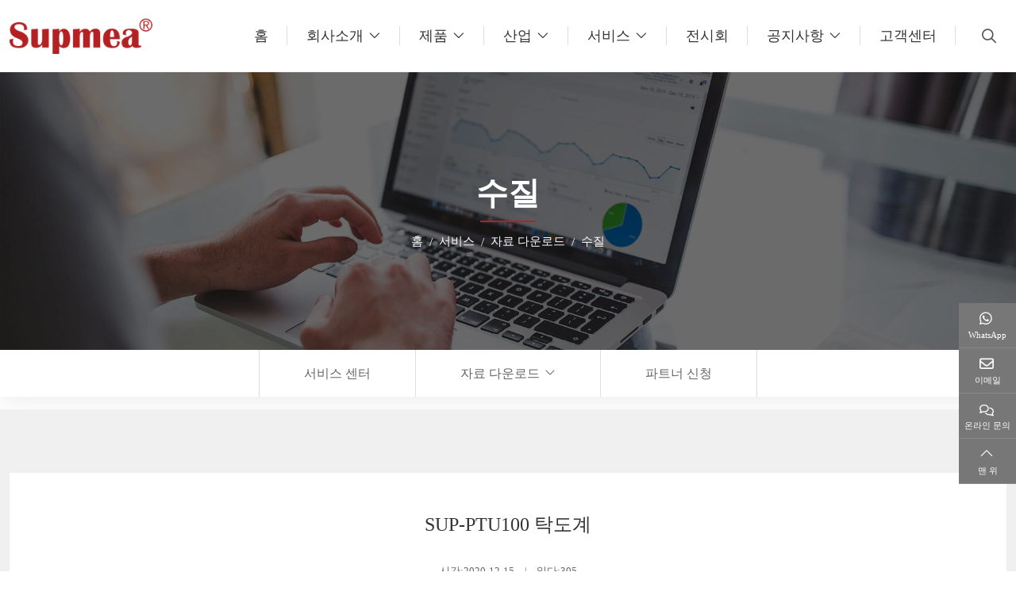

--- FILE ---
content_type: text/html; charset=utf-8
request_url: https://kr.supmeaauto.com/liquid-analysiss/sup-ptu100-turbidity-meter
body_size: 19067
content:
<!DOCTYPE html>
<html lang="ko-KR" dir="ltr">
<head>
    <meta charset="utf-8">
<meta name="viewport" content="width=device-width,initial-scale=1,shrink-to-fit=no">
<meta name="format-detection" content="telephone=no">
<title>SUP-PTU100 탁도계 - Supmea Automation</title>
<meta name="description" content="">
<meta property="og:type" content="article">
<meta property="og:title" content="SUP-PTU100 탁도계">
<meta property="og:image" content="">
<meta property="og:url" content="https://kr.supmeaauto.com/liquid-analysiss/sup-ptu100-turbidity-meter">
<meta property="og:description" content="">
<meta property="og:site_name" content="Supmea Automation">
<link rel="icon" type="image/x-icon" href="https://kr.supmeaauto.com/uploads/2101/supmea-logo.ico">
<link rel="canonical" href="https://kr.supmeaauto.com/liquid-analysiss/sup-ptu100-turbidity-meter">
<link rel="preconnect" id="link_cdn" href="https://c40.hongcdn.com" />
<link rel="dns-prefetch" href="https://www.googletagmanager.com" />
<link rel="preload" href="https://c40.hongcdn.com/shared/css/shared-pc-ltr.min.css?v=471222" as="style">
<script src="https://c40.hongcdn.com/shared/js/shared.min.js?v=471222" defer></script>
<link rel="stylesheet" href="https://c40.hongcdn.com/shared/css/shared-pc-ltr.min.css?v=471222">
<link rel="preload" href="https://c40.hongcdn.com/shared/fonts/cmsfont2.woff2?v=471222" as="font" type="font/woff2" crossorigin>
<style>
    @font-face {font-display: swap;font-family: "CmsFont";font-style: normal;font-weight: normal;src: url('https://c40.hongcdn.com/shared/fonts/cmsfont2.woff2?v=471222') format('woff2');}
</style>

<script>
    var site={lic:'bj5yb0vxyh',contextMenu:false,flowTrack:true,trackDays:60,enableAnalytics:true,email:'naver@supmea.com',hash:'MTc2ODkxMTMwODIxNA==',ip:'18.220.12.42',status:200}
    var conversion = [{"eventName":"Online_Inquiry","eventCode":"AW-934508599/NmqqCJyXs50aELfwzb0D","metricaEvent":"","naverEvent":"lead"},{"eventName":"Whatsapp_Click","eventCode":"","metricaEvent":"","naverEvent":"custom001~custom010"},{"eventName":"Mail_Click","eventCode":"","metricaEvent":"","naverEvent":"view_content"},{"eventName":"Email_Copy","eventCode":"","metricaEvent":"","naverEvent":"schedule"}];
</script>

<style>:root{--body-font-size:16px;--body-color:#555;--body-line-height:1.7;--body-bg-color:#fff;--title-font-family:inherit;--main-color:#b32123;--sub-color:#dd2821;--banner-bg-color:#d3d3d3;--offcanvas-bg:#fff;--param-width:150px;--param-color:#777;--param-padding:8px;--cart-btn-grow:0;--video-play-color:#dd2821;--inquiry-control-bg-color:#f9f9f9;--inquiry-btn-bg-color:#c82333;--overlay-color:rgba(0,0,0,.3)}html{scroll-padding-top:90px}@media(max-width:768px){html{scroll-padding-top:56px}}.share-item.live .share-link{border:0;border-bottom:1px solid #888;background:#666}.share-item.live .icon{font-size:20px;margin-bottom:8px}.show-text .share-link{font-size:11px}.container-xl{max-width:1400px}.dropdown-search>.search-btn{display:flex;align-items:center;margin-left:15px;font-size:18px}.dropdown-search .icon{margin-left:5px}.dropdown-search .dropdown-menu{margin-top:10px!important;min-width:600px!important;padding:20px;border-top:4px solid var(--main-color);background:#f8f8f8}.dropdown-search .dropdown-menu .btn{background:var(--sub-color);color:#fff}.key{display:flex;align-items:center;font-size:14px;margin-top:15px}.key div{font-weight:600;color:#444}.key a{color:#666;display:inline-block;margin:0 10px}@media(max-width:1200px){.key{display:none}}@media(max-width:768px){.dropdown-search .icon{margin:0}.dropdown-search>.search-btn{margin-left:0;color:var(--main-color)}.dropdown-search .dropdown-menu{min-width:250px!important;padding:5px!important}}.search-product{max-width:350px}.search-product .form-control{border-radius:5px 0 0 5px;background:#fff;padding:.5rem .75rem;height:auto;font-size:.75rem}.search-product .btn{border:1px solid transparent;border-radius:0 5px 5px 0;color:#fff;background:var(--main-color);padding:.5rem .75rem}.form-feedback .btn{color:#fff;background:var(--main-color);width:100%}.form-control::placeholder{color:#999}.input-group-prepend .btn,.input-group-append .btn{z-index:1}.navbar{top:0;background:rgba(255,255,255,1);border-bottom:1px solid #f2f2f2}.navbar-nav .nav-link{padding:1.875rem 1.5rem;font-size:18px;font-weight:500;color:#333;position:relative;justify-content:center}.navbar-nav .nav-link:before{content:"";border-right:1px solid #ddd;height:24px;position:absolute;right:0}.navbar-nav .active>.nav-link{color:#c82333}.navbar .dropdown-menu{right:0;left:auto}.navbar-nav .dropdown-item{font-size:1rem;padding:.6rem 1.25rem;position:relative}.navbar-nav .dropdown-item:before{content:"";width:0;border-bottom:1px solid #b32123;position:absolute;bottom:0;left:0;transition:all ease .3s}.navbar-nav .dropdown-item:hover{background:transparent;color:#b32123}.navbar-nav .dropdown-item:hover::before{width:100%}.nav-menu-col .nav-menu-title{font-weight:bold;font-size:1rem;padding-bottom:.875rem;border-bottom:1px solid #ddd;text-align:left}.nav-menu-list li{padding:6px 0;text-align:left;font-size:14px}.nav-menu-list a{color:#555}.nav-menu-list a:hover{color:#b32123}.navbar-brand{max-width:180px}@media(max-width:768px){.navbar-brand{max-width:140px;padding:10px 0;margin-right:0}}.dropdown.lang{margin-left:15px}.dropdown.lang .icon{font-size:1.25rem}.dropdown.lang .dropdown-item{padding:8px 16px}.dropdown.lang .dropdown-toggle{background:transparent;color:#333;padding:5px 16px;cursor:pointer;border:0}@media(max-width:768px){.dropdown.lang{margin-left:0}.dropdown.lang .dropdown-toggle{color:#dd0804}}.navbar-index{position:fixed;width:100%;z-index:2;background:#fff;border-color:#fff}.navbar-index .navbar-nav .nav-link,.navbar-index .dropdown.lang .dropdown-toggle,.navbar-index .dropdown-search>.search-btn{color:#000}.navbar-index .navbar-nav .nav-link:hover{color:#b32123}.navbar-index .navbar-nav .nav-link:before{border-color:rgba(255,255,255,.2)}@media(max-width:768px){.navbar-index{background:#fff}.navbar-index .navbar-nav .nav-link,.navbar-index .dropdown.lang .dropdown-toggle,.navbar-index .dropdown-search>.search-btn{color:var(--main-color)}}@media(max-width:992px){.navbar-toggler{color:#dd0804}.navbar-nav .nav-link{font-size:1rem;padding:.875rem 1rem}.navbar-nav .nav-link:before{border-right-width:0}.navbar-collapse{background:#fff;border-top:1px solid #f2f3f4;position:absolute;top:100%;width:100%;left:0}.navbar-index .navbar-nav .nav-link{color:#777}.navbar-nav .dropdown-item{padding:.875rem 1.5rem;text-align:center}}.banner-nav-module{height:350px}@media(max-width:768px){.banner-nav-module{height:250px}}.banner-nav{display:flex;flex-grow:1;flex-direction:column;color:#fff;justify-content:center;align-items:center}.banner-nav .title{margin-bottom:12px;font-family:var(--title-font-family);text-transform:uppercase;font-weight:600;font-size:40px}.banner-nav .title::after{content:"";display:block;width:70px;height:2px;background:var(--main-color);margin:5px auto 0}.banner-nav .breadcrumb{font-size:15px}.banner-nav .breadcrumb-item a{color:#fff}@media(max-width:768px){.banner-nav .title{font-size:26px}}.main-wrapper{margin-top:60px}.layout-wrapper{padding:60px 0;border:1px solid #e9eef4;background:#fafafa;color:#777}.layout-wrapper .contact-title{text-align:center;font-size:32px;font-weight:600;margin-bottom:20px;color:#000}.layout-wrapper .contact-title::after{width:80px;height:4px;content:"";display:block;margin:20px auto 0;background:var(--main-color)}.layout-wrapper .summary{margin:0 auto 40px;color:#666;text-align:center}.inquiry-right,.inquiry-left{padding:35px;background:#fff;box-shadow:0 0 18px 0 rgba(16,61,174,.1);width:100%;color:#000;text-align:center}.box{margin-bottom:25px}.box .icon{font-size:36px}.box .box-title{margin:10px 0 5px;font-size:18px}.box .box-text{color:var(--main-color)}.box img{max-width:150px;margin:0 auto;display:block}.inquiry-right .more{font-size:14px;color:#333;display:inline-block;padding:8px 30px 6px;margin-top:10px;border:1px solid #333;transition:all ease .2s;background:transparent}.inquiry-right .more:hover{background:var(--main-color);color:#fff;border:1px solid var(--main-color)}.main-container{padding-top:80px;padding-bottom:50px}@media(max-width:768px){.main-container{padding-top:30px;padding-bottom:20px}}.sidebar{top:90px;margin-bottom:1.25rem}.widget{border-radius:6px 6px 0 0;border:1px solid #e7e7e7;overflow:hidden;margin-bottom:20px}.widget-header{padding:.875rem;background:#b32123;color:#fafafa}.widget-header .title{position:relative;font-family:var(--title-font-family);font-size:18px;font-weight:500;color:#fff;margin:0}.widget-collapse>.menu-item{border-bottom:solid 1px #eee;color:#666;background:#f6f6f6;margin-top:1rem;font-size:1rem}.widget-collapse>.menu-item.active .menu-link{color:var(--main-color)}.widget-collapse .menu-link{padding:10px 8px;color:#444}.widget-collapse .menu-link:hover{color:var(--main-color)}.widget-collapse .sub-menu .menu-link{padding-left:48px}.widget-collapse .third-menu .menu-link{padding-left:28px}.widget-header .drop{outline:0;color:#fff}.widget-collapse .drop:after{font-family:cmsfont;content:"";transition:transform .2s ease-in-out;color:#777}.widget-collapse .drop.collapsed:after{transform:rotate(-180deg)}@media(max-width:768px){.sidebar{margin-top:30px}.widget-header{margin-bottom:15px}}.menu-horizontal-wrapper{margin-bottom:0;box-shadow:0 6px 30px 0 rgba(153,153,153,.18)}.menu-horizontal{display:flex;flex-wrap:wrap;justify-content:center}.menu-horizontal .nav-item:first-child{border-left:1px solid #ddd}.menu-horizontal .nav-item{border-right:1px solid #ddd}.menu-horizontal .nav-link{padding:1rem 3.5rem;color:#666;font-size:1rem;position:relative;transition:background ease .2S}.menu-horizontal .nav-link::before{content:"";width:100%;position:absolute;height:0;bottom:0;left:0;transition:all ease .2S;background:var(--main-color);z-index:-1}.menu-horizontal .nav-link:hover::before{height:100%}.menu-horizontal .nav-link:hover{color:#fff}.side-wrapper{background:#f5f5f5;padding:25px 20px;margin-bottom:1.5rem}.side-wrapper .title{margin-bottom:1rem;font-size:1rem;font-weight:600;color:#1f365c;text-transform:uppercase}.media-article{margin-top:1.25rem}.media-article img{max-width:60px;margin-right:12px}.media-article .post-title{font-size:.875rem;font-weight:normal;margin-bottom:2px;line-height:1.5}.media-article .post-title a{transition:color ease .2s}.media-article .post-title a:hover{color:#c42729}.media-article time{font-size:.75rem;color:#666}.side-wrapper .product-col .entry-title{padding:.5rem .25rem;font-size:.75rem}.side-wrapper .product-col .thumbnail{border:1px solid #fff}@media(max-width:992px){.side-wrapper{padding:25px 20px}.media-article img{max-width:90px}}.category-wrapper .more{text-transform:uppercase;color:#c82333}.category-title{padding:.75rem 1rem;background:#f2f2f2;margin-bottom:1.5em}.category-title h3{font-size:1.25rem;margin-bottom:0}.category-summary{margin:auto;width:90%;line-height:1.8;margin-bottom:30px}.category-summary p{margin-bottom:0}.product-row{display:block;margin-bottom:2rem}.product-row .thumbnail{border:1px solid #9f9f9e;padding:3px}.product-row .entry-wrapper{padding:0 1.25rem}.product-row .entry-title{margin-bottom:.75rem;font-size:1.5rem;font-weight:300}.product-row .entry-wrapper-text{font-size:.875rem}.product-row time{display:block;font-size:1.5rem;font-weight:600}.product-row .more{display:block;align-items:end;justify-content:flex-end}.product-row .link{background:#342c2a;color:#fff;display:inline-block;padding:3px 5px}@media(max-width:768px){.product-row .entry-wrapper{padding:1.25rem 0 0}}.product-col{margin-bottom:24px;border:1px solid #dee2e6}.product-col .entry-title{font-size:1rem;font-weight:normal;margin-bottom:15px;text-align:center}.product-col .entry-title a{color:#333;transition:all ease .2s}.product-col .entry-title:hover a{color:var(--main-color)}.product-col .more{font-size:14px;display:inline-block;padding:8px 30px 6px;border:1px solid #777;transition:all ease .2s;background:#777;color:#fff}.product-col .more:hover{border:1px solid var(--main-color);background:var(--main-color)}.product-col .entry-wrapper{font-size:.75rem;padding:.75rem;flex-grow:1;background:#f5f5f5;display:flex;justify-content:space-between;flex-direction:column}@media(max-width:768px){.product-col .entry-title{font-size:.875rem;line-height:1.5}}.article-row{margin-bottom:1.875rem;background:#f9f9f9;padding:1rem}.article-row .entry-wrapper{padding:0 1.25rem}.article-row .title{font-size:1rem;font-weight:400;margin-bottom:.75rem}.article-row .title a{color:#1f365c;transition:color .2s ease}.article-row .title a:hover{color:#c42829}.article-row p{padding:15px 0;margin-bottom:0;color:#666;border-top:1px solid #ececec;line-height:1.7}.article-row .entry-wrapper-text{font-size:1rem}.article-row time{display:block;font-size:.75rem;color:#1f365c}.article-row .more{display:block;align-items:end;justify-content:flex-end}.article-row .link{background:#342c2a;color:#fff;display:inline-block;padding:3px 5px}.article-col{margin-bottom:40px}.article-col .entry-wrapper{padding:20px 0 0;background:#fff;position:relative;flex-grow:1}.article-col .entry-wrapper::before{width:0;position:absolute;height:2px;bottom:0;left:0;transition:all ease .3S;content:"";background:var(--main-color)}.article-col .entry-title{font-family:var(--title-font-family);font-size:1.2rem;margin-bottom:15px;text-overflow:ellipsis;white-space:nowrap;overflow:hidden}.article-col .entry-title a{color:#555}.article-col .entry-text{font-size:15px;line-height:1.4;color:#999}.article-col .entry-meta{position:relative;padding:20px 0 10px;color:#999;display:flex;display:-ms-flexbox;align-items:center;justify-content:space-between;font-size:1rem;text-transform:uppercase;transition:all ease .2s}.article-col .entry-meta::after{font-family:Cmsfont;content:"";font-size:1.3rem}.article-col:hover .entry-wrapper::before{width:100%}.article-col:hover .entry-title a,.article-col:hover .entry-meta{color:var(--main-color)}.article-col2{margin-bottom:40px;background:#f5f5f5}.article-col2 .entry-wrapper{padding:15px 12px}.article-col2 .entry-title{font-family:var(--title-font-family);font-size:16px;margin-bottom:10px;font-weight:400;line-height:1.5;transition:all ease-in .2s;color:#333}.article-col2 .entry-wrapper::after{width:100%;position:absolute;height:0;top:0;left:0;transition:all ease .2S;content:"";background:var(--main-color);z-index:-1}.article-col2:hover .entry-wrapper::after{height:100%}.article-col2:hover .entry-title{color:#fff}@media(max-width:768px){.article-row .entry-wrapper{padding:1.25rem 0 0}.article-row h3{font-size:1rem}.article-col .entry-wrapper{padding:10px}.article-col2 .entry-title{padding:.8rem 0;font-size:.875rem}}.img-col{margin-bottom:1.25rem}.img-col .entry-wrapper{height:100%}.img-col .entry-title{flex-grow:1;margin:0;padding:.5rem .75rem;text-align:center}.cert-row{margin-bottom:1.5rem;padding-bottom:1.5rem;border-bottom:1px solid #5e5a59}.cert-row .entry-wrapper{padding:0 1.25rem}.cert-row .thumbnail{background:#eee;padding:1rem;text-align:center}.cert-row .entry-title{font-weight:600;font-size:1.5rem}.cert-row:hover{color:#274373}@media(max-width:576px){.cert-row .entry-wrapper{padding:1.25rem 0}.cert-row .entry-title{font-size:1.25rem}}.cert-col{margin-bottom:1.25rem;border:1px solid #dee2e6}.cert-col .entry-wrapper{font-size:.75rem;padding:.75rem;flex-grow:1;background:#f5f5f5}.cert-col .entry-title{flex-grow:1;font-size:.8rem;font-weight:normal;margin:0;margin-bottom:0;overflow:hidden;text-align:center}.down-col{margin-bottom:1.5rem}.down-col .entry-wrapper{border:1px solid #f2f2f2}.down-col .entry-title{flex-grow:1;background:#eee;padding:1rem;margin:0;transition:all ease .2s}.down-col .thumbnail:hover img{filter:hue-rotate(120deg);opacity:.8}.down-col:hover .entry-title{background:#e9f6fe;color:#204480}.down-table .icon{font-size:1.5rem}.down-table .icon:hover{color:#b32123}.down-table td{vertical-align:middle}.video-col{margin-bottom:1.5rem}.video-col .entry-wrapper{height:100%;border:1px solid #f2f2f2}.video-col .entry-title{display:flex;display:-ms-flexbox;justify-content:center;align-items:center;flex-grow:1;margin:0;padding:.75rem .5rem;text-align:center;background:#342c2a;color:#fff;font-size:.875rem}.bg-gray{background-color:#f0f0f0}.bg-nav{background:#f0f0f0}.bg-nav .active .nav-link{color:#fff}.content-wrapper{line-height:2;margin-bottom:1.5rem;font-size:18px}.content-wrapper h2{font-size:1rem;font-weight:600;margin-bottom:.75rem}.content-wrapper h3{font-size:.875rem;font-weight:600;margin-bottom:.75rem}.content-wrapper img{max-width:100%!important;height:auto!important}.content-wrapper a{color:#555;transition:all ease .3s;font-weight:600}.content-wrapper a:hover{color:var(--sub-color)}.content-wrapper ol{margin-left:1em;padding-left:1em}.content-wrapper video{max-width:100%!important;height:auto!important}.content-wrapper iframe{max-width:100%}.content-wrapper table{width:100%;margin-bottom:1rem;color:#212529}.content-wrapper table th,.content-wrapper table td{padding:.5rem;vertical-align:middle;border:1px solid #dee2e6;text-align:center}.content-wrapper table tbody tr:nth-of-type(odd){background-color:rgba(0,0,0,.03)}.content-wrapper table tbody tr:hover{background-color:rgba(0,0,0,.075);color:#555}.nav-tabs .nav-item{width:25%;display:block}.content-wrapper .nav-tabs{background:#f0f0f0}.content-wrapper .nav-link{padding:1.2rem 3rem;font-size:1rem;text-align:center;border-color:transparent #f0f0f0 transparent transparent!important;transition:all ease .2s}.content-wrapper .nav-tabs .active{font-weight:600;background:#b32123;color:#fff}.content-wrapper header{text-align:center;margin-bottom:1rem}.content-wrapper header span{margin-right:15px}.content-wrapper .sub-title{font-size:1.75rem;font-weight:600;display:block}.content-wrapper.product .content{padding:1.5rem 1rem}.content-wrapper.product .content h2,.content-wrapper.product .content h3{font-size:1.5rem;font-weight:600!important;color:#333}.content-wrapper.article .content{color:#555}.content-wrapper.article .title{color:#333;font-size:1.5rem;font-weight:400}.content-wrapper.article .summary{margin:20px 0;padding-top:10px;font-size:.75rem;color:#666}.content-wrapper.article .summary span{margin:0 10px;font-size:.8rem}.content-wrapper.article{padding:3rem 10%;background:#fff}.content-wrapper.article .summary-text{background-color:#f5f5f5;padding:20px;margin-bottom:15px}@media(max-width:768px){.content-wrapper.article .title{font-size:1.25rem}.content-wrapper.product .content{padding:1.5rem 1rem}.content-wrapper.article{padding:1rem}.content-wrapper.article .summary-text{padding:1rem}.content-wrapper.article .summary{margin:10px 0;padding:0}.content-wrapper .nav-link{padding:.5rem 0}.nav-tabs .nav-item{width:50%}}.share-box{text-align:center}.share-box p{font-weight:600}.post-navigation{padding:25px 0;margin-top:30px;margin-bottom:15px}.post-navigation span{margin-bottom:5px;font-size:.875rem;display:block;text-transform:uppercase}.post-navigation .icon{font-size:1.25rem;color:#aaa}.post-navigation .post-left a:hover{color:#b32123}.post-navigation .post-left span{color:#b32123}.post-navigation .back{background:#999;color:#fff;font-weight:600;padding:.5rem 3rem}.post-navigation{display:-ms-flexbox;display:flex;justify-content:space-between;align-items:center}@media(max-width:992px){.post-navigation .col-12{text-align:center}}.page-item{margin:0 .3rem}.page-link{padding:.5rem .875rem;background-color:#f7f7f7;border-color:#f7f7f7;transition:all ease .2s;color:#555}.page-link:hover{background-color:#b32123;border-color:#b32123;color:#fff}.page-item.active .page-link{color:#fff;background-color:#b32123;border-color:#b32123}.search-title{font-weight:600;text-align:center;font-size:36px;margin-bottom:3rem}.page-sub-title{font-size:1.5rem;margin-bottom:2rem;font-weight:500}.product-head{margin-bottom:1.5rem;background:#fff}.product-head .title{font-size:1.5rem;color:#333;font-weight:600;margin-bottom:20px}.product-head .sub-title{font-size:1.25rem;color:#555;margin-bottom:20px}.product-head .text{border-bottom:1px solid #ddd;padding-bottom:20px}.product-head .btn{font-size:14px;padding:1rem 1.5rem;transition:background-color ease .3s;margin-right:20px;width:100%;display:inline-flex;align-items:center;justify-content:center;background:#777;color:#fff;border:1px solid #777}.product-head .btn .icon{margin-right:8px;transition:all ease .3s}.product-cart{display:block}.product-head .summary{color:#999;border-bottom:1px solid #ddd;padding-bottom:36px;margin-bottom:36px;line-height:1.6;font-size:1rem}.product-head .features{color:#888;font-size:1rem}.product-head .btn:hover{background:var(--main-color);color:#fff;border:1px solid var(--main-color)}.product-head .btn:hover .icon{color:#fff}@media(max-width:768px){.product-head .entry-wrapper{padding-top:15px}.product-head .btn{padding:.875rem .25rem;font-size:13px;margin-right:0}}.product-service{text-align:center;padding:20px 0}.product-service>a:first-child{margin-right:15px}.product-feedback{display:inline-block;background:#f3912c;color:#fff;padding:6px 16px}.product-down{display:inline-block;background:#dd0804;color:#fff;padding:6px 16px}footer{background:#f3f3f0;color:#666;padding-top:60px}footer a{color:#666}footer a:hover{color:var(--main-color)}footer .container-xl [class*="col-"]{margin-bottom:15px}footer .container-xl{position:relative!important;display:block!important}footer .form-feedback [class*="col-"]{margin-bottom:0}footer .title{font-size:1.25rem;font-weight:500;margin-bottom:15px}footer .list-unstyled li{padding:6px 0;font-size:.875rem}footer .address-item{margin-bottom:15px;display:flex;align-items:center}footer .address-item .icon,footer .address-item span{margin-right:12px;font-size:20px}footer .footer-bottom{padding:25px 0;border-top:1px solid #ddd;color:#666;text-align:center;font-size:.875rem}footer .social-link a{display:inline-flex;display:-ms-inline-flexbox;border:1px solid #aaa;width:40px;height:40px;align-items:center;justify-content:center;background:#aaa;transition:all .2s ease}footer .social-link a .icon{font-size:1.25rem;color:#fff}footer .social-link a:hover{background:var(--main-color);border-color:var(--main-color)}footer .cert{max-width:450px;margin:20px auto}@media(max-width:768px){footer{padding-top:40px}footer .cert img{max-width:80px;margin:10px auto;display:block}}.home-title{font-size:42px;font-family:var(--title-font-family);font-weight:700;margin-bottom:20px}.home-title:after{display:block;content:"";width:40px;height:4px;background:#e1474d;margin:3px auto 0}@media(max-width:768px){.home-title{font-size:28px}}.home-products{padding:2rem 0}.home-products .summary{text-align:center}.home-company{background:#f2f2f2;color:#666;padding:50px 0 40px;border-top:1px solid #ebebeb;border-bottom:1px solid #ebebeb;line-height:1.8}.home-company h2{;font-size:1.5rem;margin-bottom:1rem;color:#1f365c}.home-company h2:after{display:block;content:"";width:80px;height:3px;background-color:#c42829;margin-top:5px}.home-company h4{font-size:1rem;color:#444}.home-company .more{display:inline-block;margin-top:1.5rem;background:#c42829;color:#fff;padding:3px 50px;border-radius:12px;font-weight:500;text-transform:uppercase}.swiper-index{width:100%;height:100%}.index-video{position:absolute;width:100%;height:100%;z-index:1}.index-video video{width:100%;height:100%;position:relative;object-fit:cover;z-index:-1}.index-item{width:100%;height:100%;color:#fff;display:flex;position:absolute;justify-content:center;align-items:center;z-index:3;background-size:cover;background-color:rgba(0,0,0,.4);background-repeat:no-repeat;background-position:center center}.index-item .cont{text-align:center;max-width:992px;padding:15px}.index-item .cont .title{font-size:2.5rem;font-weight:bold;margin-bottom:1.5rem}.index-item .cont .text{font-size:1.2rem;margin-bottom:1.5rem}.index-item .more{margin-top:30px;text-align:center}.index-item .more a,.index-item .more button{color:#fff;padding:12px 34px;border:1px solid #fff;display:inline-block;margin:0 30px 15px 0}.swiper-slide:first-child .index-item .more a,.swiper-slide:first-child .index-item button{background:var(--main-color);border-color:var(--main-color)}.index-item .more a:last-child{margin:0 0 15px 0}.index-item .more a:hover{background:#b32123;border-color:#b32123;transition:all ease .2s}@media(max-width:768px){.index-item .cont .title{font-size:2rem}.index-item .cont .text{font-size:18px}.index-item .more a{padding:10px 15px}}.home-news .cont{max-width:1200px;position:relative}.home-news .article-col .entry-wrapper{padding:20px 15px 0}.home-news .article-col .entry-text{text-align:left}.home-news .swiper-button-next{right:-40px!important;right:0;color:#fff}.home-news .swiper-button-prev{left:-40px!important;left:0;color:#fff}.page-title{display:flex;background-repeat:no-repeat;background-position:center center;background-size:cover;line-height:1.3;padding:15px 0;font-size:15px}.page-title .container-xl,.page-title .container-fluid{display:flex;justify-content:space-between;align-items:center}.page-title a{color:#666}.page-title .breadcrumb-item:last-child a{color:var(--main-color)}.page-title .breadcrumb:before{font-family:cmsfont;content:"";margin-right:6px}@media(max-width:768px){.page-title .container-xl,.page-title .container-fluid{flex-direction:column}}.nav-contact .nav-item{margin-right:1.5rem}.nav-contact .nav-item:last-child{margin-right:0}.nav-contact .nav-link{display:flex;flex-direction:column;background:#f9f9f9;padding:1.5rem 1rem;border-color:#dee2e6;height:100%;align-items:center;justify-content:center}.nav-contact .nav-link:hover{background:#f5f5f5;color:var(--main-color)}.nav-contact .nav-link.active{background:#fff}.nav-contact .nav-link h6{font-size:1.25rem;pointer-events:none}.nav-contact .nav-link p{pointer-events:none}.tab-contact{border-top-width:0;border:1px solid #dee2e6}.tab-content .tab-pane{padding:40px 15px}.tab-content .tab-pane .title{font-size:1.5rem;margin-bottom:2rem}.nav-tabs .nav-link.active{border-color:#dee2e6 #dee2e6 #fff}.contact-item{background:#f9f9f9;border:1px solid #ddd;padding:25px 15px;margin-bottom:15px}.contact-item h6{font-size:1.25rem;margin-bottom:1rem}.contact-item .icon{color:#b32123;margin-right:8px}.contact-item p:last-child{margin-bottom:0}.contact-wrapper{padding:4rem 0}.contact-wrapper .item{text-align:center;margin-bottom:1.25rem}.contact-wrapper .item h6{font-size:20px}.contact-wrapper .item p{margin-bottom:0;color:#999;text-overflow:ellipsis;white-space:nowrap;overflow:hidden}.contact-wrapper .link{cursor:pointer;position:relative;display:flex;display:-ms-flexbox;align-items:center;justify-content:center;margin:0 auto 16px;width:120px;height:120px;border:1px solid #eee;transition:all ease .2s;color:#555}.contact-wrapper .link .icon{font-size:3rem;transition:all ease .4s}.contact-wrapper .link:before{display:block;position:absolute;width:100%;height:0;top:0;left:0;content:"";background:#b32123;z-index:-1;transition:all ease .2s}.contact-wrapper .link:hover{color:#fff}.contact-wrapper .link:hover::before{height:100%}@media(max-width:768px){.nav-contact .nav-link h6{font-size:.875rem}}.contact-wrapper .cont h6{font-size:1.2rem;margin-bottom:1.5rem}.contact-wrapper .cont{border-right:1px solid #eee;padding-bottom:1rem}.industries-cont{padding-bottom:1.5rem;border-bottom:1px solid #ddd}.pftip-box{background:#b32123;color:#fff;padding:30px 30px 30px 40px;display:inline-flex;margin-bottom:-100px;position:relative;z-index:2}.pftip-box .cont{padding:0 2.8rem}.pftip-box .cont h6{font-size:1.8rem;border-bottom:1px solid rgba(221,221,221,.4);padding-bottom:10px}.pftip-box span{font-weight:600;font-size:2.5rem}.pftip-box sup{font-weight:600;font-size:2.5rem;top:0}.pftip-box p{font-size:1rem}.border-right{border-right:1px solid rgba(221,221,221,.4)}@media(max-width:992px){.pftip-box{display:block;margin-bottom:20px}.pftip-box .cont.border-right{border:0}.pftip-box .cont{padding:0}}.manufacture{background:#f8f8f8;padding:5rem 0;margin-top:4rem}.manufacture .title{text-align:center}.manufacture-box{position:relative;margin-bottom:160px;display:flex;display:-ms-flexbox}.manufacture-cont{position:absolute;right:0;top:90px;width:57%;padding:2.5rem 1.5rem 2.5rem 2.5rem;background:#fff;height:100%}.manufacture-cont .icon{color:#b32123;font-size:2.8rem;display:flex;align-items:center;margin-bottom:2.5rem}.manufacture-cont .icon i{display:flex;display:-ms-flexbox;align-items:center}.manufacture-cont .icon i:before{content:"";width:120px;height:1px;background:#b32123;margin-left:20px}.manufacture-cont .icon i:after{content:"";width:15px;height:15px;border-radius:10px;border:1px solid #b32123;margin-left:10px}.manufacture-cont .info p{font-size:1.2rem}.manufacture-cont .info h4{font-size:2.2rem;font-weight:bold;color:#b32123}.manufacture-cont .info{margin-bottom:2.5rem}.manufacture-cont .text{color:#999}.manufacture-box:nth-of-type(even){justify-content:flex-end}.manufacture-box:nth-of-type(even) .manufacture-cont{left:0}@media(max-width:768px){.manufacture-box{display:block;margin-bottom:80px}.manufacture-cont{position:static;width:100%}.manufacture{padding:3rem 0}.manufacture-cont .info h4{font-size:24px}}.programme-top{background:url(/theme/skin-kr/images/programme-bg.jpg) no-repeat center;background-size:cover;color:#fff;padding:4rem}.programme-top .item{border:1px solid rgba(255,255,255,.2);text-align:center;margin:0 1rem}.programme-top .item h6{padding:1.5rem 0;margin-bottom:0}.programme-top .item p{padding:1rem 0;margin-bottom:0;border-bottom:1px solid rgba(255,255,255,.2)}.programme-top .item p span{font-size:1.5rem;font-weight:bold}.programme-bottom{margin:3rem 0 2rem}.programme-bottom .item{display:flex;align-items:center;justify-content:center;margin-bottom:1rem}.programme-bottom .item p{margin:0;padding-left:1rem;font-size:1rem;color:#666}@media(max-width:992px){.programme-bottom .item{justify-content:left}.programme-top{padding:1rem}.programme-top .item{margin:1rem}.programme-bottom{margin:1rem 0}}.team-scale .item{border-top:solid 1px #f5f5f5;border-bottom:1px solid #f5f5f5}.team-scale .cont{border-bottom:1px solid #f5f5f5;display:flex;margin-bottom:2rem}.team-scale .cont .card{border-right:1px solid #f5f5f5;width:33.333%;text-align:center;margin:1.2rem 0}.team-scale .cont .card span{font-size:2.5rem;font-weight:bold;color:#000}.team-scale .cont-bottom{font-size:1rem}@media(max-width:768px){.team-scale .cont .entry-wrapper span{font-size:1.5rem}}.team-proposal{background:url(/theme/skin-kr/images/proposal-bg.jpg) no-repeat center;background-size:cover}.team-proposal .item{background:#fff;padding:2rem 2.5rem;margin-bottom:2rem;box-shadow:0 10px 60px 0 rgba(177,177,177,.2)}.team-proposal .item h6{border-bottom:1px solid #b32123;padding-bottom:.5rem;margin-bottom:1rem;color:#999;font-size:.8rem}.team-proposal .item h6 span{color:#b32123;font-size:2.5rem;font-weight:bold;margin-right:1rem}.team-proposal .item p{font-size:1rem;min-height:72px}.stories-logo a{border:1px solid #ddd;margin-bottom:1rem;display:inline-flex;background:#fff;width:100%;align-items:center;justify-content:center}.team-services{margin-bottom:1.5rem}.team-services .title{border-bottom:1px solid #ddd;position:relative;padding-bottom:1.5rem;margin-bottom:1rem;font-size:1.2rem}.team-services .title:before{width:80px;content:"";border-bottom:2px solid #b32123;display:inline-block;position:absolute;bottom:-1px}.team-services .text{color:#999;font-size:1rem}.services-left img{margin-bottom:1rem}.services-right .cont{text-align:center}.services-right .cont img{margin-bottom:1rem}.services-right .cont h6{font-size:1rem}.services-right .cont p{color:#999}.team-worldwide{background:#f0f0f0}.team-worldwide .page-title{text-align:left;padding-bottom:1.5rem}.team-worldwide p{color:#999}.history-wrapper{position:relative;margin:6rem 0 4rem;padding:0}.history-wrapper:before{content:"";height:100%;border-left:1px solid #ddd;position:absolute;left:50%}.history-wrapper .head{display:flex}.history-wrapper h2{width:50%;font-weight:bold;font-size:1.5rem;padding:1rem}.history-wrapper h2:nth-child(1){text-align:right;color:#000}.history-wrapper h2:nth-child(2){color:#b32123}.history-wrapper ul{list-style:none;margin:0;padding:0}.history-wrapper li{width:100%;display:inline-block;position:relative;transition:all ease .2s}.history-wrapper li .border{border-bottom:1px solid #eee;margin-top:2rem;transition:all ease .2s}.history-wrapper li:before{content:"";width:15px;height:15px;position:absolute;border-radius:15px;background:#999;z-index:2;left:calc(50% - 7px);top:35px;border:3px solid #ddd;transition:all ease .2s}.history-wrapper li>div{width:50%;padding:2rem 1rem 0}.history-wrapper li .title{font-size:1.2rem}.history-wrapper li .box-cont{color:#999;transition:all ease .2s}.history-wrapper li:nth-child(2n+1) .box-title{float:left;text-align:right}.history-wrapper li:nth-child(2n+1) .box-cont{float:right}.history-wrapper li:nth-child(2n) .box-title{float:right}.history-wrapper li:nth-child(2n) .box-cont{float:left;text-align:right}.history-wrapper li:hover{background:#b32123;color:#fff}.history-wrapper li:hover .border{border-color:#b32123}.history-wrapper li:hover::before{border-color:#00bfff;background:#fff}.history-wrapper li:hover .box-cont{color:#fff}@media(max-width:768px){.history-wrapper{margin:3rem 0 2rem}.history-wrapper .head{display:block;margin-bottom:1.5rem;width:100%}.history-wrapper h2{font-size:1rem;text-align:center!important;padding:0;width:auto}.history-wrapper h2 br{display:none}.history-wrapper li>div{width:auto;float:none!important;text-align:left!important;padding:0 1rem}.history-wrapper:before{left:0}.history-wrapper li:before{left:-7px}.history-wrapper li .border{margin-top:1rem;margin-bottom:1rem}}.layout-wrapper .inquiry-right .row-cols-2>.col{width:100%}</style>
</head>
<body>
    <nav class="navbar navbar-expand-xl sticky-top">
    <div class="container-fluid position-static">
        <button type="button" class="navbar-toggler" aria-label="toggle" data-bs-toggle="collapse" data-bs-target="#header-nav">
            <span class="icon icon-bars"></span>
        </button>
        <a class="navbar-brand" href="https://kr.supmeaauto.com/"><img src="https://c40.hongcdn.com/uploads/2012/logo-!p.webp" alt="Supmea Automation" class="img-fluid" /></a>
        <div class="d-flex align-items-center order-xl-last">
			<form class="dropdown dropdown-search" onsubmit="return false">
                <button type="button" class="btn search-btn" data-bs-toggle="dropdown" id="search-btn" aria-label="search"><i class="icon icon-search"></i></button>
                <div class="dropdown-menu dropdown-menu-end">
                    <div class="input-group search-group">
                        <input type="search" autocomplete="off" autofocus="" id="searchKey" class="form-control" data-provider="cms-search" data-event-name="Search" data-type="product" aria-label="keywords" data-pagesize="12" placeholder="키워드" onkeyup="cms.search(event)" />
                        <button type="button" id="search_button" class="btn" data-input="searchKey" aria-label="search" data-provider="search"><i class="icon icon-search"></i></button>
                    </div>
                    <div class="key">
                        <div>핫 검색:</div>
                        <a href="https://kr.supmeaauto.com/magnetic-flowmeter">자기유량계</a>
                        <a href="https://kr.supmeaauto.com/ph-sensor-and-meter">pH 센서 및 측정기</a>
                        <a href="https://kr.supmeaauto.com/pressure-transmitter">압력 트랜스미터</a>
                    </div>
                </div>
            </form>
            
        </div>
            <div class="collapse navbar-collapse justify-content-end" id="header-nav">
                <ul class="navbar-nav navbar-nav-scroll">
                    <li class="nav-item">
                        <a href="https://kr.supmeaauto.com/" class="nav-link">홈</a>
                    </li>
                            <li class="nav-item dropdown" data-bs-desktop>
                                <a href="https://kr.supmeaauto.com/company-profile" class="nav-link dropdown-toggle" data-bs-toggle="dropdown">회사소개</a>
        <ul class="dropdown-menu" data-bs-popper>
                        <li>
                            <a href="https://kr.supmeaauto.com/company-profile" target="_self" class="dropdown-item">회사소개</a>
                        </li>
                        <li>
                            <a href="https://kr.supmeaauto.com/history" class="dropdown-item">회사연혁</a>
                        </li>
                        <li>
                            <a href="https://kr.supmeaauto.com/certificate" class="dropdown-item">인증서</a>
                        </li>
                        <li>
                            <a href="https://kr.supmeaauto.com/success-stories" target="_self" class="dropdown-item">파트너십</a>
                        </li>
                        <li>
                            <a href="https://kr.supmeaauto.com/join-us" target="_self" class="dropdown-item">채용정보</a>
                        </li>
                        <li>
                            <a href="https://kr.supmeaauto.com/social-responsibility" target="_self" class="dropdown-item">사회 기여</a>
                        </li>
        </ul>
                            </li>
                            <li class="nav-item dropdown wide" data-bs-desktop>
                                <a href="https://kr.supmeaauto.com/products" target="_self" class="nav-link dropdown-toggle" data-bs-toggle="dropdown">제품</a>
        <div class="dropdown-menu wide">
            <div class="container-xl">
                <div class="row row-cols-2 row-cols-md-6">
                            <div class="col">
                                <div class="nav-menu-col">
                                    <div class="nav-menu-title"><a href="https://kr.supmeaauto.com/flowmeter" target="_self">유량</a></div>
                                    <ul class="nav-menu-list">
                                            <li><a class="_self" href="https://kr.supmeaauto.com/magnetic-flowmeter" target="">전자 유량계</a></li>
                                            <li><a class="_self" href="https://kr.supmeaauto.com/vortex-flowmeter" target="">볼텍스 유량계</a></li>
                                            <li><a class="_self" href="https://kr.supmeaauto.com/turbine-flowmeter" target="">터빈 유량계</a></li>
                                            <li><a class="_self" href="https://kr.supmeaauto.com/ultrasonic-flowmeter" target="">초음파 유량계</a></li>
                                            <li><a class="_self" href="https://kr.supmeaauto.com/thermal-mass-flowmeter" target="">열 질량 유량계</a></li>
                                            <li><a class="_self" href="https://kr.supmeaauto.com/coriolis-mass-flowmeter" target="">코리올리 질량 유량계</a></li>
                                    </ul>
                                </div>

                            </div>
                            <div class="col">
                                <div class="nav-menu-col">
                                    <div class="nav-menu-title"><a href="https://kr.supmeaauto.com/liquid-analysis" target="_self">수질</a></div>
                                    <ul class="nav-menu-list">
                                            <li><a class="_self" href="https://kr.supmeaauto.com/ph-sensor-and-meter" target="">pH 센서 및 미터</a></li>
                                            <li><a class="_self" href="https://kr.supmeaauto.com/conductivity-sensor-and-meter" target="">전도도 센서 및 미터</a></li>
                                            <li><a class="_self" href="https://kr.supmeaauto.com/oxygen-sensor-and-meter" target="">용존산소 센서 및 미터</a></li>
                                            <li><a class="_self" href="https://kr.supmeaauto.com/turbidity-sensor-and-meter" target="">탁도 센서 및 미터</a></li>
                                            <li><a class="_self" href="https://kr.supmeaauto.com/tss-sensor-and-meter" target="">TSS 센서 및 미터</a></li>
                                            <li><a class="_self" href="https://kr.supmeaauto.com/multi-parameter-analyzer" target="_self">멀티 수질 분석기</a></li>
                                            <li><a class="_self" href="https://kr.supmeaauto.com/chlorine-sensor-and-meter" target="">염소 센서 및 미터</a></li>
                                    </ul>
                                </div>

                            </div>
                            <div class="col">
                                <div class="nav-menu-col">
                                    <div class="nav-menu-title"><a href="https://kr.supmeaauto.com/level" target="_self">레벨</a></div>
                                    <ul class="nav-menu-list">
                                            <li><a class="_self" href="https://kr.supmeaauto.com/ultrasonic-level-meter" target="_self">초음파</a></li>
                                            <li><a class="_self" href="https://kr.supmeaauto.com/radar-level-meter" target="_self">레이더</a></li>
                                            <li><a class="_self" href="https://kr.supmeaauto.com/hydrostatic-level-meter" target="_self">압력식</a></li>
                                    </ul>
                                </div>

                            </div>
                            <div class="col">
                                <div class="nav-menu-col">
                                    <div class="nav-menu-title"><a href="https://kr.supmeaauto.com/pressure" target="_self">압력</a></div>
                                    <ul class="nav-menu-list">
                                            <li><a class="_self" href="https://kr.supmeaauto.com/pressure-transmitter" target="">압력 측정기</a></li>
                                            <li><a class="_self" href="https://kr.supmeaauto.com/differential-pressure-transmitter" target="">차압 전송기</a></li>
                                            <li><a class="_self" href="https://kr.supmeaauto.com/digital-pressure-gauge" target="">디지털 압력계</a></li>
                                    </ul>
                                </div>

                            </div>
                            <div class="col">
                                <div class="nav-menu-col">
                                    <div class="nav-menu-title"><a href="https://kr.supmeaauto.com/system-products" target="_self">시그널</a></div>
                                    <ul class="nav-menu-list">
                                            <li><a class="_self" href="https://kr.supmeaauto.com/recorder" target="">기록계</a></li>
                                            <li><a class="_self" href="https://kr.supmeaauto.com/process-indicator" target="_self">디지털 인디게이터</a></li>
                                            <li><a class="_self" href="https://kr.supmeaauto.com/signal-isolator" target="_self">시그널 트랜스미터</a></li>
                                            <li><a class="_self" href="https://kr.supmeaauto.com/signal-generator" target="">신호 발생기</a></li>
                                    </ul>
                                </div>

                            </div>
                            <div class="col">
                                <div class="nav-menu-col">
                                    <div class="nav-menu-title"><a href="https://kr.supmeaauto.com/temperature" target="_self">온도</a></div>
                                    <ul class="nav-menu-list">
                                            <li><a class="_self" href="https://kr.supmeaauto.com/temperature-sensor" target="">온도 센서</a></li>
                                            <li><a class="_self" href="https://kr.supmeaauto.com/temperature-transmitter" target="">온도 트랜스미터</a></li>
                                    </ul>
                                </div>

                            </div>
                            <div class="col">
                                <div class="nav-menu-col">
                                    <div class="nav-menu-title"><a href="https://kr.supmeaauto.com/valve" target="_self">밸브</a></div>
                                    <ul class="nav-menu-list">
                                            <li><a class="_self" href="https://kr.supmeaauto.com/butterfly-valves" target="">버터플라이 밸브</a></li>
                                            <li><a class="_self" href="https://kr.supmeaauto.com/control-valves" target="">제어 밸브</a></li>
                                            <li><a class="_self" href="https://kr.supmeaauto.com/ball-valves" target="">볼 밸브</a></li>
                                    </ul>
                                </div>

                            </div>
                </div>
            </div>
        </div>
                            </li>
                            <li class="nav-item dropdown" data-bs-desktop>
                                <a href="https://kr.supmeaauto.com/water-wastewater" target="_self" class="nav-link dropdown-toggle" data-bs-toggle="dropdown">산업</a>
        <ul class="dropdown-menu" data-bs-popper>
                        <li>
                            <a href="https://kr.supmeaauto.com/water-wastewater" target="_self" class="dropdown-item">물 &amp;  폐수</a>
                        </li>
                        <li>
                            <a href="https://kr.supmeaauto.com/food-beverage" target="_self" class="dropdown-item">식품 &amp; 음료</a>
                        </li>
                        <li>
                            <a href="https://kr.supmeaauto.com/pulp-paper" target="_self" class="dropdown-item">펄프 &amp; 제지</a>
                        </li>
                        <li>
                            <a href="https://kr.supmeaauto.com/mining-metal" target="_self" class="dropdown-item">채광 &amp; 기타</a>
                        </li>
        </ul>
                            </li>
                            <li class="nav-item dropdown" data-bs-desktop>
                                <a href="https://kr.supmeaauto.com/localized-service" target="_self" class="nav-link dropdown-toggle active" data-bs-toggle="dropdown">서비스</a>
        <ul class="dropdown-menu" data-bs-popper>
                        <li>
                            <a href="https://kr.supmeaauto.com/localized-service" class="dropdown-item">서비스 센터</a>
                        </li>
                        <li class="dropend" data-bs-desktop>
                            <a href="https://kr.supmeaauto.com/download" target="_self" class="dropdown-item dropdown-toggle" data-bs-toggle="dropdown">자료 다운로드</a>
                            <ul class="dropdown-menu" data-bs-popper>
                                    <li>
                                        <a href="https://kr.supmeaauto.com/flowmeters" target="_self" class="dropdown-item">유량</a>
                                    </li>
                                    <li>
                                        <a href="https://kr.supmeaauto.com/liquid-analysiss" target="_self" class="dropdown-item">수질</a>
                                    </li>
                                    <li>
                                        <a href="https://kr.supmeaauto.com/levels" target="_self" class="dropdown-item">레벨</a>
                                    </li>
                                    <li>
                                        <a href="https://kr.supmeaauto.com/pressures" target="_self" class="dropdown-item">압력</a>
                                    </li>
                                    <li>
                                        <a href="https://kr.supmeaauto.com/system-productss" target="_self" class="dropdown-item">시그널</a>
                                    </li>
                                    <li>
                                        <a href="https://kr.supmeaauto.com/temperatures" target="_self" class="dropdown-item">온도</a>
                                    </li>
                            </ul>
                        </li>
                        <li>
                            <a href="https://kr.supmeaauto.com/distributors-wanted" target="_self" class="dropdown-item">파트너 신청</a>
                        </li>
        </ul>
                            </li>
                            <li class="nav-item">
                                <a href="https://kr.supmeaauto.com/exhibitions" target="_self" class="nav-link">전시회</a>
                            </li>
                            <li class="nav-item dropdown" data-bs-desktop>
                                <a href="https://kr.supmeaauto.com/news-room" class="nav-link dropdown-toggle" data-bs-toggle="dropdown">공지사항</a>
        <ul class="dropdown-menu" data-bs-popper>
                        <li>
                            <a href="https://kr.supmeaauto.com/news-room" target="_self" class="dropdown-item">Supmea 소식</a>
                        </li>
                        <li>
                            <a href="https://kr.supmeaauto.com/events" target="_self" class="dropdown-item">기업 활동</a>
                        </li>
                        <li>
                            <a href="https://kr.supmeaauto.com/exhibition" class="dropdown-item">해외 전시회</a>
                        </li>
                        <li>
                            <a href="https://kr.supmeaauto.com/training" class="dropdown-item">제품 교육</a>
                        </li>
        </ul>
                            </li>
                            <li class="nav-item">
                                <a href="https://kr.supmeaauto.com/contact-us" class="nav-link">고객센터</a>
                            </li>
                </ul>
            </div>
    </div>
</nav>

    <div class="banner-simple banner-nav-module liquid-analysiss" style="background-attachment: scroll;">
            <img src="https://c40.hongcdn.com/uploads/2011/banner-download-!j.webp" class="img-fluid" alt="Download" width="1920" height="550" fetchpriority="high" />
    <div class="overlay"></div>
    <div class="container-xl">
        <div class="banner-nav">
                <h3 class="title">수질</h3>
            <ol class="breadcrumb" itemscope itemtype="http://schema.org/BreadcrumbList">
            <li class="breadcrumb-item" itemprop="itemListElement" itemscope itemtype="http://schema.org/ListItem">
                <a itemprop="item" href="https://kr.supmeaauto.com/">
                    <span itemprop="name">홈</span>
                </a>
                <meta itemprop="position" content="1"/>
            </li>
            <li class="breadcrumb-item" itemprop="itemListElement" itemscope itemtype="http://schema.org/ListItem">
                <a itemprop="item" href="https://kr.supmeaauto.com/localized-service">
                    <span itemprop="name">서비스</span>
                </a>
                <meta itemprop="position" content="2"/>
            </li>
            <li class="breadcrumb-item" itemprop="itemListElement" itemscope itemtype="http://schema.org/ListItem">
                <a itemprop="item" href="https://kr.supmeaauto.com/download">
                    <span itemprop="name">자료 다운로드</span>
                </a>
                <meta itemprop="position" content="3"/>
            </li>
            <li class="breadcrumb-item" itemprop="itemListElement" itemscope itemtype="http://schema.org/ListItem">
                <a itemprop="item" href="https://kr.supmeaauto.com/liquid-analysiss">
                    <span itemprop="name">수질</span>
                </a>
                <meta itemprop="position" content="4"/>
            </li>
</ol>
        </div>
    </div>
</div>
            <div class="menu-horizontal-wrapper">
            <ul class="menu-horizontal flex-column flex-md-row list-unstyled">
                        <li class="nav-item"><a class="nav-link" href="https://kr.supmeaauto.com/localized-service" target="">서비스 센터</a></li>
                        <li class="nav-item  dropdown" data-bs-desktop>
                            <a class="nav-link  dropdown-toggle active" data-bs-toggle="dropdown" href="https://kr.supmeaauto.com/download">자료 다운로드</a>
                            <ul class="dropdown-menu" data-bs-popper>
                                    <li><a href="https://kr.supmeaauto.com/flowmeters" class="dropdown-item">유량</a></li>
                                    <li><a href="https://kr.supmeaauto.com/liquid-analysiss" class="dropdown-item">수질</a></li>
                                    <li><a href="https://kr.supmeaauto.com/levels" class="dropdown-item">레벨</a></li>
                                    <li><a href="https://kr.supmeaauto.com/pressures" class="dropdown-item">압력</a></li>
                                    <li><a href="https://kr.supmeaauto.com/system-productss" class="dropdown-item">시그널</a></li>
                                    <li><a href="https://kr.supmeaauto.com/temperatures" class="dropdown-item">온도</a></li>
                            </ul>
                        </li>
                        <li class="nav-item"><a class="nav-link" href="https://kr.supmeaauto.com/distributors-wanted" target="_self">파트너 신청</a></li>
            </ul>
        </div>

    <div class="main-container bg-gray">
        <div class="container-xl">
            <article class="content-wrapper article  mb-4">
                <header>
                    <h1 class="title">SUP-PTU100 탁도계</h1>
                    <div class="summary"><span>시간:<time>2020-12-15</time></span> | <span>읽다:305</span></div>
                </header>
                <section class="content">
                    
                </section>
                <div class="post-navigation">
                    <div class="post-left">
                            <span>이전:<a href="https://kr.supmeaauto.com/liquid-analysiss/sup-ph8001-ph-sensor">SUP-PH8001 pH 센서</a></span>
                                                    <span> 다음:<a href="https://kr.supmeaauto.com/liquid-analysiss/ph-sensor-user-manual">pH 센서</a></span>
                    </div>
                    <a href="https://kr.supmeaauto.com/liquid-analysiss" class="back">뒤</a>
                </div>
            </article>
        </div>
    </div>
    <div class="layout-wrapper" id="layout-wrapper">
    <div class="container-xl">
        <h4 class="contact-title">더 자세한 정보가 필요하신가요?</h4>
        <div class="summary">
            보일러, 솔루션 및 서비스에 대한 자세한 내용은 당사에 문의해 주십시오.
        </div>
        <div class="row">
            <div class="col-12 col-md-8">
                <div class="inquiry-left">
                    <form id="form-feedback" class="form-feedback" novalidate>
     <input type="hidden" name="web_data" value="" class="form-control" />
    <input type="hidden" name="PageName" value="SUP-PTU100 탁도계" />
    <div class="row g-3">
        <div class="col-6">
            <input type="text" name="Customer" placeholder="* 성함" class="form-control" aria-label="성함" required />
        </div>
        <div class="col-6">
            <input type="email" name="Email" placeholder="* 이메일" class="form-control" aria-label="이메일" required />
        </div>
        <div class="col-6">
            <input type="text" name="Phone" placeholder="* 연락처" class="form-control" aria-label="연락처" required/>
        </div>
        <div class="col-6">
            <input type="text" name="Company" placeholder="상호" class="form-control" aria-label="상호" />
        </div>
        <div class="col-12">
            <textarea name="Content" placeholder="* 문의 내용" cols="20" rows="4" class="form-control" aria-label="문의 내용" required></textarea>
        </div>
        <div class="col-12">
            <button type="button" class="btn" data-target="msg-12487219" data-process="processing..."  data-provider="post-message" data-event-name="Online Inquiry" data-event-category="Page" data-id="9425074">문의 제출</button>
            <div class="feedback-result" id="msg-12487219"></div>
        </div>
    </div>
</form>

                </div>
            </div>
            <div class="col-12 col-md-4 d-flex">
                <div class="inquiry-right">
                    <div class="row row-cols-2">
                        <div class="col">
                            <div class="box">
                                <i class="icon icon-phone"></i>
                                <p class="box-title">전화번호</p>
                                <a class="box-text" href="https://api.whatsapp.com/send?phone=+8613336108305" target="_blank" onclick="cms.track('Whatsapp_Click', 'Contact Page')">+86 13336108305</a>
                            </div>
                        </div>
                        <div class="col">
                            <div class="box">
                                <i class="icon icon-envelope"></i>
                                <p class="box-title">이메일</p>
                                <a class="box-text" href="mailto:naver@supmea.com" target="_blank" onclick="cms.rack('Mail_click', 'Contact page')">naver@supmea.com</a>
                            </div>
                        </div>
                        
                        
                    </div>
                    
                </div>
            </div>
        </div>
    </div>
</div>

    <footer>
    <div class="container-xl">
        <div class="row">
            <div class="col-6 col-md-2">
                <h6 class="title"><a href="https://kr.supmeaauto.com/company-profile">회사 소개</a></h6>
                <ul class="list-unstyled">
                        <li><a href="https://kr.supmeaauto.com/company-profile" target="_self">회사소개</a></li>
                        <li><a href="https://kr.supmeaauto.com/history" target="">회사연혁</a></li>
                        <li><a href="https://kr.supmeaauto.com/certificate" target="">인증서</a></li>
                        <li><a href="https://kr.supmeaauto.com/success-stories" target="_self">파트너십</a></li>
                        <li><a href="https://kr.supmeaauto.com/join-us" target="_self">채용정보</a></li>
                        <li><a href="https://kr.supmeaauto.com/social-responsibility" target="_self">사회 기여</a></li>
                </ul>
            </div>
            <div class="col-6 col-md-2">
                <h6 class="title"><a href="https://kr.supmeaauto.com/products">제품</a></h6>
                <ul class="list-unstyled">
                        <li><a href="https://kr.supmeaauto.com/flowmeter" target="_self">유량</a></li>
                        <li><a href="https://kr.supmeaauto.com/liquid-analysis" target="_self">수질</a></li>
                        <li><a href="https://kr.supmeaauto.com/level" target="_self">레벨</a></li>
                        <li><a href="https://kr.supmeaauto.com/pressure" target="_self">압력</a></li>
                        <li><a href="https://kr.supmeaauto.com/system-products" target="_self">시그널</a></li>
                        <li><a href="https://kr.supmeaauto.com/temperature" target="_self">온도</a></li>
                        <li><a href="https://kr.supmeaauto.com/valve" target="_self">밸브</a></li>
                </ul>
            </div>
            <div class="col-6 col-md-2">
                <h6 class="title"><a href="https://kr.supmeaauto.com/water-wastewater">산업</a></h6>
                <ul class="list-unstyled">
                        <li><a href="https://kr.supmeaauto.com/water-wastewater" target="_self">물 &amp;  폐수</a></li>
                        <li><a href="https://kr.supmeaauto.com/food-beverage" target="_self">식품 &amp; 음료</a></li>
                        <li><a href="https://kr.supmeaauto.com/pulp-paper" target="_self">펄프 &amp; 제지</a></li>
                        <li><a href="https://kr.supmeaauto.com/mining-metal" target="_self">채광 &amp; 기타</a></li>
                </ul>
            </div>
            <div class="col-6 col-md-3">
                <h6 class="title"><a href="https://kr.supmeaauto.com/localized-service">서비스</a></h6>
                <ul class="list-unstyled">
                        <li><a href="https://kr.supmeaauto.com/localized-service" target="">서비스 센터</a></li>
                        <li><a href="https://kr.supmeaauto.com/download" target="_self">자료 다운로드</a></li>
                        <li><a href="https://kr.supmeaauto.com/distributors-wanted" target="_self">파트너 신청</a></li>
                </ul>
            </div>
            <div class="col-12 col-md-3">
                <h6 class="title">문의하기</h6>
                <address class="footer-address">
                    <div class="address-item">
                        <i class="icon icon-envelope"></i>
                        <div>
                            <a href="mailto:naver@supmea.com" onclick="cms.track('mail_click', 'bottom')" target="_blank">naver@supmea.com</a>
                        </div>
                    </div>
                    <div class="address-item">
                        <i class="icon icon-phone"></i>
                        <div>
                            <a href="tel:+86 13336108305" target="_blank" onclick="cms.track('phone_click', 'bottom')">+86 13336108305</a>
                        </div>
                    </div>
                    <div class="address-item">
                        <i class="icon icon-map-marker"></i>
                        <div>
                            5th floor, Building 4, Singapore-Hangzhou Science &amp; Technology Park, Hangzhou, China
                        </div>
                    </div>
                </address>
                <div class="social-link">
                    <a href="https://www.linkedin.com/company/supmea-automation" rel="nofollow" target="_blank"><i class="icon icon-linkedin"></i></a>
                    <a href="https://www.facebook.com/SupmeaHome/" rel="nofollow" target="_blank"><i class="icon icon-facebook"></i></a>
                    <a href="https://www.youtube.com/channel/UCmZYUZv9yfYLLCYnRF9KEvA" rel="nofollow" target="_blank"><i class="icon icon-youtube"></i></a>
                    <a href="https://www.instagram.com/kevinhuang_supmea" rel="nofollow" target="_blank"><i class="icon icon-instagram"></i></a>
                </div>
            </div>
            <div class="col-12">
                <div class="cert">
                    <div class="row row-cols-3 row-cols-md-6">
                        <div class="col">
                            <img src="https://c40.hongcdn.com/theme/skin-kr/images/cert-2-!p.webp" class="img-fluid" width="150" height="150" alt="cert" loading="lazy" />
                        </div>
                        <div class="col">
                            <img src="https://c40.hongcdn.com/theme/skin-kr/images/cert-3-!p.webp" class="img-fluid" width="150" height="150" alt="cert" loading="lazy" />
                        </div>
                        <div class="col">
                            <img src="https://c40.hongcdn.com/theme/skin-kr/images/cert-4-!p.webp" class="img-fluid" width="150" height="150" alt="cert" loading="lazy" />
                        </div>
                        <div class="col">
                            <img src="https://c40.hongcdn.com/theme/skin-kr/images/cert-5-!p.webp" class="img-fluid" width="150" height="150" alt="cert" loading="lazy" />
                        </div>
                        <div class="col">
                            <img src="https://c40.hongcdn.com/theme/skin-kr/images/cert-6-!p.webp" class="img-fluid" width="150" height="150" alt="cert" loading="lazy" />
                        </div>
                        <div class="col">
                            <img src="https://c40.hongcdn.com/theme/skin-kr/images/cert-7-!p.webp" class="img-fluid" width="150" height="150" alt="cert" loading="lazy" />
                        </div>
                    </div>
                </div>

            </div>
        </div>
    </div>
    <div class="footer-bottom">
        <div class="container-xl">
            저작권 © 2006 - 2026 Supmea Automation 판권 소유
        </div>
    </div>
</footer>
    <div class="side-share show-text">
            <div class="share-item">
                <a class="share-link" href="https://api.whatsapp.com/send?phone=8613336108305" target="_blank" rel="noopener nofollow" onclick="cms.track('Whatsapp_Click', 'Side')">
                    <span class="share-ico whatsapp">WhatsApp</span>
                </a>
                <div class="share-pop">
                        <a href="https://api.whatsapp.com/send?phone=8613336108305" target="_blank" rel="noopener nofollow" onclick="cms.track('Whatsapp_Click', 'Side')" class="share-text">+8613336108305</a>
                </div>
            </div>
                    <div class="share-item">
                <a class="share-link" href="mailto:naver@supmea.com" onclick="cms.track('Mail_Click', 'Side')" rel="noopener" target="_blank">
                    <span class="share-ico mail"> 이메일</span>
                </a>
                <div class="share-pop">
                    <a href="mailto:naver@supmea.com" onclick="cms.track('Mail_Click', 'Side')" rel="noopener" target="_blank" class="share-text">naver@supmea.com</a>
                </div>
            </div>
        <div class="share-item">
            <div class="share-link" data-bs-toggle="modal" data-bs-target="#feedback_modal">
                <span class="share-ico message">온라인 문의</span>
            </div>
        </div>
        <div class="share-item">
            <div class="share-link" onclick="cms.scrollTop()">
                <span class="share-ico totop"> 맨 위</span>
            </div>
        </div>
    </div>
<!--Modal Dialog-->
<div class="modal fade" id="feedback_modal" data-bs-backdrop="static">
    <div class="modal-dialog modal-dialog-centered">
        <div class="modal-content">
            <div class="modal-header">
                <h4 class="modal-title" id="exampleModalLabel">온라인 문의</h4>
                <button type="button" class="btn-close" data-bs-dismiss="modal" aria-label="Close"></button>
            </div>
            <div class="modal-body">
                <form id="form-feedback" class="form-feedback" novalidate>
                    <input type="hidden" name="PageName" value="Dialog Enquiry" />
                    <div class="row g-3">
                        <div class="col-6">
                            <input type="text" name="Customer" placeholder="* 성함" class="form-control" aria-label="성함" required />
                        </div>
                        <div class="col-6">
                            <input type="email" name="Email" placeholder="* 이메일" class="form-control" aria-label="이메일" required />
                        </div>
                        <div class="col-6">
                            <input type="text" name="Phone" placeholder="연락처" class="form-control" aria-label="연락처" />
                        </div>
                        <div class="col-6">
                            <input type="text" name="Company" placeholder="상호" class="form-control" aria-label="상호" />
                        </div>
                        <div class="col-12">
                            <textarea name="Content" placeholder="* 문의 내용" cols="20" rows="4" class="form-control" aria-label="문의 내용" required></textarea>
                        </div>
                        <div class="col-12">
                            <button type="button" class="btn" data-target="msg-42592001" data-process="Processing..." data-provider="post-message" data-track="google" data-event-name="Online Inquiry" data-event-category="Modal">문의 제출</button>
                            <div class="feedback-result" id="msg-42592001"></div>
                        </div>
                    </div>
                </form>
            </div>
        </div>
    </div>
</div>

    <script async src="https://www.googletagmanager.com/gtag/js?id=AW-934508599"></script>
    <script>
        window.dataLayer = window.dataLayer || [];
        function gtag() { dataLayer.push(arguments); }
        gtag('js', new Date());
            gtag('config', 'AW-934508599');
                     gtag('config', 'G-GH6L2EEEMG');
    </script>
    <script type="text/javascript" src="//wcs.naver.net/wcslog.js"></script>
    <script type="text/javascript">
        if (!wcs_add) var wcs_add={};
        wcs_add["wa"] = "s_55a72b394f67";
        if(window.wcs) { wcs.inflow(); }
        wcs_do();
    </script>

<script>(function (w, d, t, r, u) { var f, n, i; w[u] = w[u] || [], f = function () { var o = { ti: "343055736", enableAutoSpaTracking: true }; o.q = w[u], w[u] = new UET(o), w[u].push("pageLoad") }, n = d.createElement(t), n.src = r, n.async = 1, n.onload = n.onreadystatechange = function () { var s = this.readyState; s && s !== "loaded" && s !== "complete" || (f(), n.onload = n.onreadystatechange = null) }, i = d.getElementsByTagName(t)[0], i.parentNode.insertBefore(n, i) })(window, document, "script", "//bat.bing.com/bat.js", "uetq");</script>
<script>
    window.dataLayer = window.dataLayer || [];
    function gtag() { dataLayer.push(arguments); }
    gtag('js', new Date());
    gtag('config', 'AW-934508599', { 'allow_enhanced_conversions': true });
</script>
<!-- Event snippet for Inquiry conversion page -->
<script>
    var enhanced_conversion_data;
    window.addEventListener('load', function () {
        document.querySelectorAll('#form-feedback > div > div:nth-child(6) > button').forEach(function (e) {
            e.addEventListener('click', function () {

                var name = document.querySelector('#form-feedback > div > div:nth-child(1) > input').value;
                var email = document.querySelector('#form-feedback > div > div:nth-child(2) > input').value;
                var content = document.querySelector('#form-feedback > div > div:nth-child(5) > textarea').value;

                if (name != "" && email != "" && email.includes('@') && content != "") {
                    enhanced_conversion_data = { "email": email };
                    gtag('event', 'conversion', { 'send_to': 'AW-934508599/nrTFCI-x1MMDELfwzb0D' });
                }
            })
        })
    })
</script>
<script async src="https://www.googletagmanager.com/gtag/js?id=G-GH6L2EEEMG"></script>
<script>
  window.dataLayer = window.dataLayer || [];
  function gtag(){dataLayer.push(arguments);}
  gtag('js', new Date());

  gtag('config', 'G-GH6L2EEEMG');
</script>
<!--2023 conversion code start-->
<script>
    window.addEventListener("load", function (event) {
        document.querySelectorAll("[href*='mailto']").forEach(function (e) {
            e.addEventListener('click', function () {
                gtag('event', "Email");
            });
        })
    });
</script>

<script>
    window.addEventListener("load", function (event) {
        document.querySelectorAll("[href*='whatsapp']").forEach(function (e) {
            e.addEventListener('click', function () {
                gtag('event', "Whatsapp");
            });
        })
    });
</script>

<script>
    window.addEventListener("load", function (event) {
        document.querySelectorAll("button").forEach(e => {
            e.addEventListener('click', function () {
                var name = document.querySelector("[name='Customer']").value;
                var email = document.querySelector("[name='Email']").value;
                var msg = document.querySelector("[name='Content']").value;
                var checkEmail = /[^\s@]+@[^\s@]+\.[^\s@]+/;
                var validEmail = checkEmail.test(email);

                if (name != "" && email != "" && msg != "" && validEmail == true) {
                    gtag('event', "提交表单");
                }
            });
        });
    });
</script>

<script>
    window.addEventListener("load", function (event) {
        document.querySelector("body > div.side-share.show-text > div:nth-child(5) > div").addEventListener('click', function () {
            gtag('event', "Inquiry");
        });
    });
</script>
<!--2023 conversion code end-->
<script>
    window.addEventListener("message", function (e) {
        var msg = e.data;
        var isFromIframe = e.origin.includes('drt.zoosnet.net');
        if (isFromIframe) {
            if (msg === "CV_complete") {
                gtag('event', 'send', { 'event_category': 'live chat' });
            }
        }
    });
    window.addEventListener('load', function () {
        document.querySelectorAll('[href*="whatsapp.com"]').forEach(function (e) {
            e.addEventListener('click', function () {
                gtag('event', 'Click', { 'event_category': 'whatsapp' });
            });
        });

        document.querySelectorAll('[href*="skype:rickvon@hotmail.com"]').forEach(function (e) {
            e.addEventListener('click', function () {
                gtag('event', 'Click', { 'event_category': 'skype' });
            });
        });

        document.querySelectorAll('[href*="user-manual"]').forEach(function (e) {
            e.addEventListener('click', function () {
                gtag('event', 'click', { 'event_category': 'download' });
            });
        });

        document.querySelectorAll('[href*="datasheet"]').forEach(function (e) {
            e.addEventListener('click', function () {
                gtag('event', 'click', { 'event_category': 'download' });
            });
        });

        document.querySelectorAll('[href*="mailto:"]').forEach(function (e) {
            e.addEventListener('click', function () {
                gtag('event', 'click', { 'event_category': 'email' });
            });
        });
    });

    (function () {
        var send = XMLHttpRequest.prototype.send
        XMLHttpRequest.prototype.send = function () {
            this.addEventListener('load', function () {
                if (this.responseURL.includes('/enquiry/post') && this.responseText.includes('"Success":true')) {
                    gtag('event', 'submit', { 'event_category': 'form' });
                }
            })
            return send.apply(this, arguments)
        }
    })()
</script>
<!-- Event snippet for Whats app conversion page -->
<script>
    window.addEventListener("load", function () {
        document.querySelectorAll('a[href*="https://api.whatsapp.com/send?phone=8615868103947"]').forEach(function (e) {
            e.addEventListener('click', function (e) {
                gtag('event', 'conversion', { 'send_to': 'AW-934508599/W8JyCIax1MMDELfwzb0D' });
            });
        });
    });
</script>

<!-- Event snippet for Email conversion page -->
<script>
    window.addEventListener("load", function () {
        document.querySelectorAll('a[href*="mailto:info@supmea.com"]').forEach(function (e) {
            e.addEventListener('click', function (e) {
                gtag('event', 'conversion', { 'send_to': 'AW-934508599/rD0JCImx1MMDELfwzb0D' });
            });
        });
    });
</script>

<!-- Event snippet for Inquiry conversion page -->
<script>
    window.addEventListener("load", function () {
        document.querySelectorAll('a[data-bs-target="#feedback_modal"]').forEach(function (e) {
            e.addEventListener('click', function (e) {
                gtag('event', 'conversion', { 'send_to': 'AW-934508599/nrTFCI-x1MMDELfwzb0D' });
            });
        });
    });
</script>

<!-- Event snippet for Skype conversion page -->
<script>
    window.addEventListener("load", function () {
        document.querySelectorAll('a[href="skype:live:rickvon_1?chat"]').forEach(function (e) {
            e.addEventListener('click', function (e) {
                gtag('event', 'conversion', { 'send_to': 'AW-934508599/KTAUCJWx1MMDELfwzb0D' });
            });
        });
    });
</script>


</body>
</html>


--- FILE ---
content_type: text/css
request_url: https://c40.hongcdn.com/shared/css/shared-pc-ltr.min.css?v=471222
body_size: 12348
content:
:root{--swiper-theme-color:#007aff;--swiper-navigation-size:44px;--body-color:#333;--body-font-size:15px;--body-font-weight:400;--body-line-height:1.6;--body-bg:#fff;--link-color:#444;--link-hover-color:#0a58ca;--max-width:100%;--container-width:1540px;--menu-level-ident:16px;--input-checked-color:#0d6efd}*,*::before,*::after{box-sizing:border-box}@media(prefers-reduced-motion:no-preference){:root{scroll-behavior:smooth}}body{-webkit-tap-highlight-color:rgba(0,0,0,0);-webkit-text-size-adjust:100%;background-color:var(--body-bg);color:var(--body-color);font-family:var(--body-font-family);font-size:var(--body-font-size);font-weight:var(--body-font-weight);line-height:var(--body-line-height);margin:0}hr{border:0;border-top:1px solid inherit;margin:1rem 0;opacity:.25}h6,h5,h4,h3,h2,h1{font-weight:500;line-height:1.45;margin-bottom:.5rem;margin-top:0}p{margin:0 0 1rem}address{font-style:normal;line-height:inherit;margin-bottom:1rem}ol,ul{padding-left:2rem}ol,ul,dl{margin-bottom:1rem;margin-top:0}ol ol,ul ul,ol ul,ul ol{margin-bottom:0}dd{margin-bottom:.5rem;margin-left:0}blockquote{margin:0 0 1rem}b,strong{font-weight:bolder}sub,sup{font-size:.75em;line-height:0;position:relative;vertical-align:baseline}sub{bottom:-.25em}sup{top:-.5em}a{text-decoration:none;color:var(--link-color)}a:hover{color:var(--link-hover-color)}figure{margin:0 0 1rem}img,svg{display:inline-block;vertical-align:middle}table{border-collapse:collapse;caption-side:bottom}caption{padding-bottom:.5rem;padding-top:.5rem;text-align:left}th{text-align:inherit}thead,tbody,tfoot,tr,td,th{border:0 solid inherit}label{display:inline-block}button{border-radius:0}button:focus:not(:focus-visible){outline:0}input,button,select,optgroup,textarea{font-family:inherit;font-size:inherit;line-height:inherit;margin:0}button,select{text-transform:none}select{word-wrap:normal}select:disabled{opacity:1}[list]::-webkit-calendar-picker-indicator{display:none}button,[type=button],[type=reset],[type=submit]{-webkit-appearance:button}button:not(:disabled),[type=button]:not(:disabled),[type=reset]:not(:disabled),[type=submit]:not(:disabled){cursor:pointer}::-moz-focus-inner{border-style:none;padding:0}textarea{resize:vertical}::-webkit-inner-spin-button{height:auto}[type=search]{-webkit-appearance:textfield;outline-offset:-2px}::-webkit-search-decoration{-webkit-appearance:none}::file-selector-button,::-webkit-file-upload-button{font:inherit;-webkit-appearance:button}iframe{border:0;max-width:100%}summary{cursor:pointer;display:list-item}progress{vertical-align:baseline}.list-unstyled{list-style:none;padding-left:0}.img-fluid{height:auto;max-width:100%}.container-fluid,.container-xl{--gutter-x:1.5rem;margin-left:auto;margin-right:auto;max-width:var(--max-width);padding-left:calc(var(--gutter-x)*.5);padding-right:calc(var(--gutter-x)*.5);width:100%}.container-xl{max-width:var(--container-width)}.row{--gutter-y:0;display:flex;flex-wrap:wrap;margin-left:calc(-.5*var(--gutter-x));margin-right:calc(-.5*var(--gutter-x));margin-top:calc(-1*var(--gutter-y))}.row>*{flex-shrink:0;margin-top:var(--gutter-y);max-width:100%;padding-left:calc(var(--gutter-x)*.5);padding-right:calc(var(--gutter-x)*.5);width:100%}.col{flex:1 0 0%}.row-cols-1>.col{flex:0 0 auto;width:100%}.row-cols-2>.col{flex:0 0 auto;width:50%}.row-cols-3>.col{flex:0 0 auto;width:33.3333333333%}.row-cols-4>.col{flex:0 0 auto;width:25%}.row-cols-5>.col{flex:0 0 auto;width:20%}.row-cols-6>.col{flex:0 0 auto;width:16.6666666667%}.col-1{flex:0 0 auto;width:8.3333333333%}.col-2{flex:0 0 auto;width:16.6666666667%}.col-3{flex:0 0 auto;width:25%}.col-4{flex:0 0 auto;width:33.3333333333%}.col-5{flex:0 0 auto;width:41.6666666667%}.col-6{flex:0 0 auto;width:50%}.col-7{flex:0 0 auto;width:58.3333333333%}.col-8{flex:0 0 auto;width:66.6666666667%}.col-9{flex:0 0 auto;width:75%}.col-10{flex:0 0 auto;width:83.3333333333%}.col-11{flex:0 0 auto;width:91.6666666667%}.col-12{flex:0 0 auto;width:100%}.offset-1{margin-left:8.3333333333%}.offset-2{margin-left:16.6666666667%}.offset-3{margin-left:25%}.offset-4{margin-left:33.3333333333%}.offset-5{margin-left:41.6666666667%}.offset-6{margin-left:50%}.offset-7{margin-left:58.3333333333%}.offset-8{margin-left:66.6666666667%}.offset-9{margin-left:75%}.offset-10{margin-left:83.3333333333%}.offset-11{margin-left:91.6666666667%}.g-0,.gx-0{--gutter-x:0}.g-0,.gy-0{--gutter-y:0}.g-1,.gx-1{--gutter-x:.25rem}.g-1,.gy-1{--gutter-y:.25rem}.g-2,.gx-2{--gutter-x:.5rem}.g-2,.gy-2{--gutter-y:.5rem}.g-3,.gx-3{--gutter-x:1rem}.g-3,.gy-3{--gutter-y:1rem}.g-4,.gx-4{--gutter-x:1.5rem}.g-4,.gy-4{--gutter-y:1.5rem}.g-5,.gx-5{--gutter-x:3rem}.g-5,.gy-5{--gutter-y:3rem}@media(min-width:576px){.col-sm{flex:1 0 0%}.row-cols-sm-1>.col{flex:0 0 auto;width:100%}.row-cols-sm-2>.col{flex:0 0 auto;width:50%}.row-cols-sm-3>.col{flex:0 0 auto;width:33.3333333333%}.row-cols-sm-4>.col{flex:0 0 auto;width:25%}.row-cols-sm-5>.col{flex:0 0 auto;width:20%}.row-cols-sm-6>.col{flex:0 0 auto;width:16.6666666667%}.col-sm-1{flex:0 0 auto;width:8.3333333333%}.col-sm-2{flex:0 0 auto;width:16.6666666667%}.col-sm-3{flex:0 0 auto;width:25%}.col-sm-4{flex:0 0 auto;width:33.3333333333%}.col-sm-5{flex:0 0 auto;width:41.6666666667%}.col-sm-6{flex:0 0 auto;width:50%}.col-sm-7{flex:0 0 auto;width:58.3333333333%}.col-sm-8{flex:0 0 auto;width:66.6666666667%}.col-sm-9{flex:0 0 auto;width:75%}.col-sm-10{flex:0 0 auto;width:83.3333333333%}.col-sm-11{flex:0 0 auto;width:91.6666666667%}.col-sm-12{flex:0 0 auto;width:100%}.offset-sm-0{margin-left:0}.offset-sm-1{margin-left:8.3333333333%}.offset-sm-2{margin-left:16.6666666667%}.offset-sm-3{margin-left:25%}.offset-sm-4{margin-left:33.3333333333%}.offset-sm-5{margin-left:41.6666666667%}.offset-sm-6{margin-left:50%}.offset-sm-7{margin-left:58.3333333333%}.offset-sm-8{margin-left:66.6666666667%}.offset-sm-9{margin-left:75%}.offset-sm-10{margin-left:83.3333333333%}.offset-sm-11{margin-left:91.6666666667%}.g-sm-0,.gx-sm-0{--gutter-x:0}.g-sm-0,.gy-sm-0{--gutter-y:0}.g-sm-1,.gx-sm-1{--gutter-x:.25rem}.g-sm-1,.gy-sm-1{--gutter-y:.25rem}.g-sm-2,.gx-sm-2{--gutter-x:.5rem}.g-sm-2,.gy-sm-2{--gutter-y:.5rem}.g-sm-3,.gx-sm-3{--gutter-x:1rem}.g-sm-3,.gy-sm-3{--gutter-y:1rem}.g-sm-4,.gx-sm-4{--gutter-x:1.5rem}.g-sm-4,.gy-sm-4{--gutter-y:1.5rem}.g-sm-5,.gx-sm-5{--gutter-x:3rem}.g-sm-5,.gy-sm-5{--gutter-y:3rem}}@media(min-width:768px){.col-md{flex:1 0 0%}.row-cols-md-1>.col{flex:0 0 auto;width:100%}.row-cols-md-2>.col{flex:0 0 auto;width:50%}.row-cols-md-3>.col{flex:0 0 auto;width:33.3333333333%}.row-cols-md-4>.col{flex:0 0 auto;width:25%}.row-cols-md-5>.col{flex:0 0 auto;width:20%}.row-cols-md-6>.col{flex:0 0 auto;width:16.6666666667%}.col-md-1{flex:0 0 auto;width:8.3333333333%}.col-md-2{flex:0 0 auto;width:16.6666666667%}.col-md-3{flex:0 0 auto;width:25%}.col-md-4{flex:0 0 auto;width:33.3333333333%}.col-md-5{flex:0 0 auto;width:41.6666666667%}.col-md-6{flex:0 0 auto;width:50%}.col-md-7{flex:0 0 auto;width:58.3333333333%}.col-md-8{flex:0 0 auto;width:66.6666666667%}.col-md-9{flex:0 0 auto;width:75%}.col-md-10{flex:0 0 auto;width:83.3333333333%}.col-md-11{flex:0 0 auto;width:91.6666666667%}.col-md-12{flex:0 0 auto;width:100%}.offset-md-0{margin-left:0}.offset-md-1{margin-left:8.3333333333%}.offset-md-2{margin-left:16.6666666667%}.offset-md-3{margin-left:25%}.offset-md-4{margin-left:33.3333333333%}.offset-md-5{margin-left:41.6666666667%}.offset-md-6{margin-left:50%}.offset-md-7{margin-left:58.3333333333%}.offset-md-8{margin-left:66.6666666667%}.offset-md-9{margin-left:75%}.offset-md-10{margin-left:83.3333333333%}.offset-md-11{margin-left:91.6666666667%}.g-md-0,.gx-md-0{--gutter-x:0}.g-md-0,.gy-md-0{--gutter-y:0}.g-md-1,.gx-md-1{--gutter-x:.25rem}.g-md-1,.gy-md-1{--gutter-y:.25rem}.g-md-2,.gx-md-2{--gutter-x:.5rem}.g-md-2,.gy-md-2{--gutter-y:.5rem}.g-md-3,.gx-md-3{--gutter-x:1rem}.g-md-3,.gy-md-3{--gutter-y:1rem}.g-md-4,.gx-md-4{--gutter-x:1.5rem}.g-md-4,.gy-md-4{--gutter-y:1.5rem}.g-md-5,.gx-md-5{--gutter-x:3rem}.g-md-5,.gy-md-5{--gutter-y:3rem}}@media(min-width:992px){.col-lg{flex:1 0 0%}.row-cols-lg-1>.col{flex:0 0 auto;width:100%}.row-cols-lg-2>.col{flex:0 0 auto;width:50%}.row-cols-lg-3>.col{flex:0 0 auto;width:33.3333333333%}.row-cols-lg-4>.col{flex:0 0 auto;width:25%}.row-cols-lg-5>.col{flex:0 0 auto;width:20%}.row-cols-lg-6>.col{flex:0 0 auto;width:16.6666666667%}.col-lg-1{flex:0 0 auto;width:8.3333333333%}.col-lg-2{flex:0 0 auto;width:16.6666666667%}.col-lg-3{flex:0 0 auto;width:25%}.col-lg-4{flex:0 0 auto;width:33.3333333333%}.col-lg-5{flex:0 0 auto;width:41.6666666667%}.col-lg-6{flex:0 0 auto;width:50%}.col-lg-7{flex:0 0 auto;width:58.3333333333%}.col-lg-8{flex:0 0 auto;width:66.6666666667%}.col-lg-9{flex:0 0 auto;width:75%}.col-lg-10{flex:0 0 auto;width:83.3333333333%}.col-lg-11{flex:0 0 auto;width:91.6666666667%}.col-lg-12{flex:0 0 auto;width:100%}.offset-lg-0{margin-left:0}.offset-lg-1{margin-left:8.3333333333%}.offset-lg-2{margin-left:16.6666666667%}.offset-lg-3{margin-left:25%}.offset-lg-4{margin-left:33.3333333333%}.offset-lg-5{margin-left:41.6666666667%}.offset-lg-6{margin-left:50%}.offset-lg-7{margin-left:58.3333333333%}.offset-lg-8{margin-left:66.6666666667%}.offset-lg-9{margin-left:75%}.offset-lg-10{margin-left:83.3333333333%}.offset-lg-11{margin-left:91.6666666667%}.g-lg-0,.gx-lg-0{--gutter-x:0}.g-lg-0,.gy-lg-0{--gutter-y:0}.g-lg-1,.gx-lg-1{--gutter-x:.25rem}.g-lg-1,.gy-lg-1{--gutter-y:.25rem}.g-lg-2,.gx-lg-2{--gutter-x:.5rem}.g-lg-2,.gy-lg-2{--gutter-y:.5rem}.g-lg-3,.gx-lg-3{--gutter-x:1rem}.g-lg-3,.gy-lg-3{--gutter-y:1rem}.g-lg-4,.gx-lg-4{--gutter-x:1.5rem}.g-lg-4,.gy-lg-4{--gutter-y:1.5rem}.g-lg-5,.gx-lg-5{--gutter-x:3rem}.g-lg-5,.gy-lg-5{--gutter-y:3rem}}@media(min-width:1200px){.col-xl{flex:1 0 0%}.row-cols-xl-1>.col{flex:0 0 auto;width:100%}.row-cols-xl-2>.col{flex:0 0 auto;width:50%}.row-cols-xl-3>.col{flex:0 0 auto;width:33.3333333333%}.row-cols-xl-4>.col{flex:0 0 auto;width:25%}.row-cols-xl-5>.col{flex:0 0 auto;width:20%}.row-cols-xl-6>.col{flex:0 0 auto;width:16.6666666667%}.col-xl-1{flex:0 0 auto;width:8.3333333333%}.col-xl-2{flex:0 0 auto;width:16.6666666667%}.col-xl-3{flex:0 0 auto;width:25%}.col-xl-4{flex:0 0 auto;width:33.3333333333%}.col-xl-5{flex:0 0 auto;width:41.6666666667%}.col-xl-6{flex:0 0 auto;width:50%}.col-xl-7{flex:0 0 auto;width:58.3333333333%}.col-xl-8{flex:0 0 auto;width:66.6666666667%}.col-xl-9{flex:0 0 auto;width:75%}.col-xl-10{flex:0 0 auto;width:83.3333333333%}.col-xl-11{flex:0 0 auto;width:91.6666666667%}.col-xl-12{flex:0 0 auto;width:100%}.offset-xl-0{margin-left:0}.offset-xl-1{margin-left:8.3333333333%}.offset-xl-2{margin-left:16.6666666667%}.offset-xl-3{margin-left:25%}.offset-xl-4{margin-left:33.3333333333%}.offset-xl-5{margin-left:41.6666666667%}.offset-xl-6{margin-left:50%}.offset-xl-7{margin-left:58.3333333333%}.offset-xl-8{margin-left:66.6666666667%}.offset-xl-9{margin-left:75%}.offset-xl-10{margin-left:83.3333333333%}.offset-xl-11{margin-left:91.6666666667%}.g-xl-0,.gx-xl-0{--gutter-x:0}.g-xl-0,.gy-xl-0{--gutter-y:0}.g-xl-1,.gx-xl-1{--gutter-x:.25rem}.g-xl-1,.gy-xl-1{--gutter-y:.25rem}.g-xl-2,.gx-xl-2{--gutter-x:.5rem}.g-xl-2,.gy-xl-2{--gutter-y:.5rem}.g-xl-3,.gx-xl-3{--gutter-x:1rem}.g-xl-3,.gy-xl-3{--gutter-y:1rem}.g-xl-4,.gx-xl-4{--gutter-x:1.5rem}.g-xl-4,.gy-xl-4{--gutter-y:1.5rem}.g-xl-5,.gx-xl-5{--gutter-x:3rem}.g-xl-5,.gy-xl-5{--gutter-y:3rem}}.table{border-color:#dee2e6;vertical-align:top;width:100%}.table>tbody,.table>thead{vertical-align:middle}.table-responsive{-webkit-overflow-scrolling:touch;margin-bottom:1rem;overflow-x:auto}.form-label{margin-bottom:.5rem}.col-form-label{font-size:inherit;line-height:1.5;margin-bottom:0;padding-bottom:calc(.375rem + 1px);padding-top:calc(.375rem + 1px)}.form-text{font-size:.875em;margin-top:.25rem}.form-control{appearance:none;background-clip:padding-box;background-color:var(--body-bg);border:1px solid #ced4da;border-radius:var(--border-radius);color:inherit;display:block;line-height:1.5;outline:0;padding:.375rem .75rem;width:100%}.form-control::placeholder{color:#6c757d;opacity:1}.form-select{-moz-appearance:none;-webkit-appearance:none;appearance:none;background-color:var(--body-bg);background-image:url("data:image/svg+xml,%3csvg xmlns='http://www.w3.org/2000/svg' viewBox='0 0 16 16'%3e%3cpath fill='none' stroke='%23343a40' stroke-linecap='round' stroke-linejoin='round' stroke-width='2' d='M2 5l6 6 6-6'/%3e%3c/svg%3e");background-position:right .75rem center;background-repeat:no-repeat;background-size:16px 12px;border:1px solid #ced4da;border-radius:var(--border-radius);color:var(--body-color);display:block;font-weight:400;line-height:1.5;padding:.375rem 2.25rem .375rem .75rem;width:100%}.form-select[multiple],.form-select[size]:not([size="1"]){background-image:none;padding-right:.75rem}.form-check{display:block;min-height:1.5rem;padding-left:1.5em;margin-bottom:.125rem}.form-check .form-check-input{float:left;margin-left:-1.5em}.form-check-input{width:1em;height:1em;margin-top:.3em;vertical-align:top;background-color:var(--body-bg);background-repeat:no-repeat;background-position:center;background-size:contain;border:1px solid rgba(0,0,0,.25);appearance:none;-webkit-print-color-adjust:exact;color-adjust:exact}.form-check-input[type=checkbox]{border-radius:.25em}.form-check-input[type=radio]{border-radius:50%}.form-check-input:active{filter:brightness(90%)}.form-check-input:checked{background-color:var(--input-checked-color);border-color:var(--input-checked-color)}.form-check-input:checked[type=checkbox]{background-image:url("data:image/svg+xml,%3csvg xmlns='http://www.w3.org/2000/svg' viewBox='0 0 20 20'%3e%3cpath fill='none' stroke='%23fff' stroke-linecap='round' stroke-linejoin='round' stroke-width='3' d='M6 10l3 3l6-6'/%3e%3c/svg%3e")}.form-check-input:checked[type=radio]{background-image:url("data:image/svg+xml,%3csvg xmlns='http://www.w3.org/2000/svg' viewBox='-4 -4 8 8'%3e%3ccircle r='2' fill='%23fff'/%3e%3c/svg%3e")}.btn-check{position:absolute;clip:rect(0,0,0,0);pointer-events:none}.input-group{align-items:stretch;display:flex;flex-wrap:wrap;position:relative;width:100%}.input-group>.form-control,.input-group>.form-select{flex:1 1 auto;min-width:0;position:relative;width:1%}.input-group .btn{position:relative;z-index:2}.input-group-text{align-items:center;border:1px solid #ced4da;border-radius:var(--border-radius);display:flex;padding:.375rem .75rem;text-align:center;white-space:nowrap}.input-group>:not(:last-child):not(.dropdown-toggle):not(.dropdown-menu),.input-group>.dropdown-toggle:nth-last-child(n+3){border-top-right-radius:0;border-bottom-right-radius:0}.input-group>:not(:first-child){margin-left:-1px;border-top-left-radius:0;border-bottom-left-radius:0}.btn{-webkit-user-select:none;background-color:transparent;border:1px solid transparent;border-radius:var(--border-radius);color:var(--body-color);cursor:pointer;display:inline-block;font-size:.875rem;font-weight:400;line-height:1.5;padding:.375rem .75rem;text-align:center;text-decoration:none;user-select:none;vertical-align:middle}.btn:disabled,fieldset:disabled .btn{opacity:.65;pointer-events:none}.fade{transition:opacity .15s linear}.fade:not(.show){opacity:0}.collapse:not(.show){display:none}.collapsing{height:0;overflow:hidden;transition:height .35s ease}.dropend,.dropdown,.dropstart{position:relative}.dropdown-menu{background-clip:padding-box;background-color:var(--body-bg);display:none;list-style:none;margin:0;min-width:10rem;padding:0;position:absolute;text-align:left;z-index:1000}.dropdown-menu[data-bs-popper]{left:0;margin-top:0;top:100%}.dropend .dropdown-menu[data-bs-popper]{left:100%;margin-left:0;margin-top:0;right:auto;top:0}.dropstart .dropdown-menu[data-bs-popper]{top:0;right:100%;left:auto;margin-top:0;margin-right:.125rem}.dropdown-item{border:0;display:block;padding:.5rem 1rem;text-decoration:none;white-space:nowrap;width:100%}.dropdown-item:hover,.dropdown-item:focus{background-color:#e9ecef}.dropdown-menu.show{display:block}.nav{display:flex;flex-wrap:wrap;list-style:none;margin-bottom:0;padding-left:0}.nav-link{display:block;padding:.5rem 1rem}.nav-link:hover,.nav-link:focus{color:var(--link-hover-color)}.nav-justified>.nav-link,.nav-justified .nav-item{flex-basis:0;flex-grow:1;text-align:center}.nav-justified .nav-item .nav-link{width:100%}.tab-content>.tab-pane{display:none}.tab-content>.active{display:block}.navbar{align-items:center;display:flex;flex-wrap:wrap;justify-content:space-between;position:relative;top:0;width:100%;z-index:100}.navbar>.container-fluid,.navbar>.container-xl{align-items:center;display:flex;flex-wrap:inherit;justify-content:space-between;position:relative}.navbar-brand{font-size:1.25rem;margin-right:1rem;text-decoration:none;white-space:nowrap}.navbar-nav{align-items:center;align-self:stretch;display:flex;flex-direction:column;list-style:none;margin:0;padding:0}.navbar-nav .dropdown-menu{position:static}.navbar-collapse{align-items:center;align-self:stretch;flex-basis:100%;flex-grow:1}.navbar-nav-scroll{max-height:var(--bs-scroll-height,75vh);overflow-y:auto}@media(min-width:992px){.navbar-expand-lg{flex-wrap:nowrap;justify-content:flex-start}.navbar-expand-lg .navbar-nav{flex-direction:row}.navbar-expand-lg .navbar-nav .dropdown-menu{position:absolute}.navbar-expand-lg .navbar-nav-scroll{overflow:visible}.navbar-expand-lg .navbar-collapse{display:flex!important;flex-basis:auto}.navbar-expand-lg .navbar-toggler{display:none}}@media(min-width:1200px){.navbar-expand-xl{flex-wrap:nowrap;justify-content:flex-start}.navbar-expand-xl .navbar-nav{flex-direction:row}.navbar-expand-xl .navbar-nav .dropdown-menu{position:absolute}.navbar-expand-xl .navbar-nav-scroll{overflow:visible}.navbar-expand-xl .navbar-collapse{display:flex!important;flex-basis:auto}.navbar-expand-xl .navbar-toggler{display:none}}.navbar-expand{flex-wrap:nowrap;justify-content:flex-start}.navbar-expand .navbar-nav{flex-direction:row}.navbar-expand .navbar-nav .dropdown-menu{position:absolute}.navbar-expand .navbar-nav-scroll{overflow:visible}.navbar-expand .navbar-collapse{display:flex!important;flex-basis:auto}.navbar-expand .navbar-toggler{display:none}.pagination{display:flex;list-style:none;padding:0}.page-item{margin-right:5px}.page-item:last-child{margin-right:0}.page-link{display:flex;align-items:center;justify-content:center;min-width:40px;height:40px;padding:5px 6px;border:1px solid var(--pagination-bg,#dee2e6);background-color:#fff;color:var(--body-color);text-decoration:none;border-radius:6px;transition:all ease .2s}.page-link:hover{background-color:var(--pagination-hover-bg,#dee2e6);border-color:var(--pagination-hover-bg,#dee2e6);color:var(--pagination-hover-color)}.page-item.active .page-link{background-color:var(--pagination-active-bg,#333);border-color:var(--pagination-active-bg,#333);color:var(--pagination-active-color,#fff)}.page-item.disabled .page-link{color:#6c757d;background-color:#fff;border-color:var(--pagination-bg,#dee2e6);cursor:not-allowed}.modal{display:none;height:100%;left:0;outline:0;overflow:hidden;position:fixed;top:0;width:100%;z-index:1060}.modal-dialog{margin:.5rem;pointer-events:none;position:relative;width:auto}.modal.fade .modal-dialog{transform:translate(0,-50px);transition:transform .3s ease-out}.modal.show .modal-dialog{transform:none}.modal.modal-static .modal-dialog{transform:scale(1.02)}.modal-dialog-scrollable{height:calc(100% - 1rem)}.modal-dialog-scrollable .modal-content{max-height:100%;overflow:hidden}.modal-dialog-scrollable .modal-body{overflow-y:auto}.modal-dialog-centered{align-items:center;display:flex;min-height:calc(100% - 1rem)}.modal-content{background-clip:padding-box;background-color:#fff;border:1px solid rgba(0,0,0,.2);border-radius:.3rem;display:flex;flex-direction:column;outline:0;pointer-events:auto;position:relative;width:100%}.modal-backdrop{background-color:#000;height:100vh;left:0;position:fixed;top:0;width:100vw;z-index:1040}.modal-backdrop.fade{opacity:0}.modal-backdrop.show{opacity:.5}.modal-header{align-items:center;border-bottom:1px solid #dee2e6;border-radius:.3rem .3rem 0 0;display:flex;flex-shrink:0;justify-content:space-between;padding:1rem 1rem}.modal-title{font-weight:600;line-height:1.5;margin-bottom:0}.modal-body{flex:1 1 auto;padding:1rem;position:relative}@media(min-width:576px){.modal-dialog{margin:1.75rem auto;max-width:560px}.modal-dialog-scrollable{height:calc(100% - 3.5rem)}.modal-dialog-centered{min-height:calc(100% - 3.5rem)}.modal-sm{max-width:300px}}@media(min-width:992px){.modal-lg,.modal-xl{max-width:800px}}@media(min-width:1200px){.modal-xl{max-width:1140px}}.offcanvas{background-clip:padding-box;background-color:var(--offcanvas-bg,#fff);bottom:0;display:flex;flex-direction:column;max-width:100%;outline:0;position:fixed;transition:transform .3s ease-in-out;visibility:hidden;z-index:1045}.offcanvas.showing,.offcanvas.show:not(.hiding){transform:none}.offcanvas.showing,.offcanvas.hiding,.offcanvas.show{visibility:visible}.offcanvas-backdrop{background-color:#000;height:100vh;left:0;position:fixed;top:0;width:100vw;z-index:1040}.offcanvas-backdrop.fade{opacity:0}.offcanvas-backdrop.show{opacity:.5}.offcanvas-header{align-items:center;display:flex;justify-content:space-between;padding:1rem}.offcanvas-title{font-size:20px;line-height:1.5;margin-bottom:0}.offcanvas-body{flex-grow:1;overflow-y:auto;padding:0 0 14px 0}.offcanvas-start{border-right:1px solid rgba(0,0,0,.2);left:0;top:0;transform:translateX(-100%);width:350px}.offcanvas-end{border-left:1px solid rgba(0,0,0,.2);right:0;top:0;transform:translateX(100%);width:350px}.offcanvas-bottom{border-top:1px solid rgba(0,0,0,.2);height:30vh;left:0;max-height:100%;right:0;transform:translateY(100%)}.ratio{position:relative;width:100%}.ratio::before{content:"";display:block;padding-top:var(--aspect-ratio)}.ratio>*{position:absolute;top:0;left:0;width:100%;height:100%}.ratio>.mejs__inner{height:100%;left:0;position:absolute;top:0;width:100%}.ratio-1x1{--aspect-ratio:100%}.ratio-4x3{--aspect-ratio:calc(3/4*100%)}.ratio-16x9{--aspect-ratio:calc(9/16*100%)}.ratio-21x9{--aspect-ratio:calc(9/21*100%)}.fixed-top{left:0;position:fixed;right:0;top:0;z-index:1030}.fixed-bottom{bottom:0;left:0;position:fixed;right:0;z-index:1030}.sticky-top{position:sticky;top:0;z-index:1020}.text-truncate{overflow:hidden;text-overflow:ellipsis;white-space:nowrap}.d-inline{display:inline!important}.d-inline-block{display:inline-block!important}.d-block{display:block!important}.d-table-cell{display:table-cell!important}.d-flex{display:flex!important}.d-inline-flex{display:inline-flex!important}.d-none{display:none!important}.position-static{position:static!important}.position-relative{position:relative!important}.position-absolute{position:absolute!important}.position-fixed{position:fixed!important}.position-sticky{position:sticky!important}.w-100{width:100%!important}.flex-row{flex-direction:row!important}.flex-column{flex-direction:column!important}.flex-wrap{flex-wrap:wrap!important}.flex-nowrap{flex-wrap:nowrap!important}.flex-wrap-reverse{flex-wrap:wrap-reverse!important}.justify-content-start{justify-content:flex-start!important}.justify-content-end{justify-content:flex-end!important}.justify-content-center{justify-content:center!important}.justify-content-between{justify-content:space-between!important}.align-items-start{align-items:flex-start!important}.align-items-end{align-items:flex-end!important}.align-items-center{align-items:center!important}.align-items-stretch{align-items:stretch!important}.align-content-start{align-content:flex-start!important}.align-content-end{align-content:flex-end!important}.align-content-center{align-content:center!important}.align-content-between{align-content:space-between!important}.align-content-stretch{align-content:stretch!important}.align-self-auto{align-self:auto!important}.align-self-start{align-self:flex-start!important}.align-self-end{align-self:flex-end!important}.align-self-center{align-self:center!important}.align-self-stretch{align-self:stretch!important}.order-first{order:-1!important}.order-last{order:6!important}.m-0{margin:0!important}.m-auto{margin:auto!important}.p-0{padding:0!important}.text-start{text-align:left!important}.text-end{text-align:right!important}.text-center{text-align:center!important}@media(min-width:576px){.d-sm-inline{display:inline!important}.d-sm-inline-block{display:inline-block!important}.d-sm-block{display:block!important}.d-sm-table-cell{display:table-cell!important}.d-sm-flex{display:flex!important}.d-sm-inline-flex{display:inline-flex!important}.d-sm-none{display:none!important}.flex-sm-row{flex-direction:row!important}.flex-sm-column{flex-direction:column!important}.justify-content-sm-start{justify-content:flex-start!important}.justify-content-sm-end{justify-content:flex-end!important}.justify-content-sm-center{justify-content:center!important}.justify-content-sm-between{justify-content:space-between!important}.align-items-sm-start{align-items:flex-start!important}.align-items-sm-end{align-items:flex-end!important}.align-items-sm-center{align-items:center!important}.align-items-sm-baseline{align-items:baseline!important}.align-items-sm-stretch{align-items:stretch!important}.align-content-sm-start{align-content:flex-start!important}.align-content-sm-end{align-content:flex-end!important}.align-content-sm-center{align-content:center!important}.align-content-sm-between{align-content:space-between!important}.align-content-sm-stretch{align-content:stretch!important}.align-self-sm-auto{align-self:auto!important}.align-self-sm-start{align-self:flex-start!important}.align-self-sm-end{align-self:flex-end!important}.align-self-sm-center{align-self:center!important}.align-self-sm-stretch{align-self:stretch!important}.order-sm-first{order:-1!important}.order-sm-last{order:6!important}.m-sm-0{margin:0!important}.p-sm-0{padding:0!important}.text-sm-start{text-align:left!important}.text-sm-end{text-align:right!important}.text-sm-center{text-align:center!important}}@media(min-width:768px){.d-md-inline{display:inline!important}.d-md-inline-block{display:inline-block!important}.d-md-block{display:block!important}.d-md-table-cell{display:table-cell!important}.d-md-flex{display:flex!important}.d-md-inline-flex{display:inline-flex!important}.d-md-none{display:none!important}.flex-md-fill{flex:1 1 auto!important}.flex-md-row{flex-direction:row!important}.flex-md-column{flex-direction:column!important}.justify-content-md-start{justify-content:flex-start!important}.justify-content-md-end{justify-content:flex-end!important}.justify-content-md-center{justify-content:center!important}.justify-content-md-between{justify-content:space-between!important}.align-items-md-start{align-items:flex-start!important}.align-items-md-end{align-items:flex-end!important}.align-items-md-center{align-items:center!important}.align-items-md-stretch{align-items:stretch!important}.align-content-md-start{align-content:flex-start!important}.align-content-md-end{align-content:flex-end!important}.align-content-md-center{align-content:center!important}.align-content-md-between{align-content:space-between!important}.align-content-md-stretch{align-content:stretch!important}.align-self-md-auto{align-self:auto!important}.align-self-md-start{align-self:flex-start!important}.align-self-md-end{align-self:flex-end!important}.align-self-md-center{align-self:center!important}.align-self-md-stretch{align-self:stretch!important}.order-md-first{order:-1!important}.order-md-last{order:6!important}.m-md-0{margin:0!important}.m-md-auto{margin:auto!important}.p-md-0{padding:0!important}.text-md-start{text-align:left!important}.text-md-end{text-align:right!important}.text-md-center{text-align:center!important}}@media(min-width:992px){.d-lg-inline{display:inline!important}.d-lg-inline-block{display:inline-block!important}.d-lg-block{display:block!important}.d-lg-table-cell{display:table-cell!important}.d-lg-flex{display:flex!important}.d-lg-inline-flex{display:inline-flex!important}.d-lg-none{display:none!important}.flex-lg-row{flex-direction:row!important}.flex-lg-column{flex-direction:column!important}.justify-content-lg-start{justify-content:flex-start!important}.justify-content-lg-end{justify-content:flex-end!important}.justify-content-lg-center{justify-content:center!important}.justify-content-lg-between{justify-content:space-between!important}.align-items-lg-start{align-items:flex-start!important}.align-items-lg-end{align-items:flex-end!important}.align-items-lg-center{align-items:center!important}.align-items-lg-stretch{align-items:stretch!important}.align-content-lg-start{align-content:flex-start!important}.align-content-lg-end{align-content:flex-end!important}.align-content-lg-center{align-content:center!important}.align-content-lg-between{align-content:space-between!important}.align-content-lg-stretch{align-content:stretch!important}.align-self-lg-auto{align-self:auto!important}.align-self-lg-start{align-self:flex-start!important}.align-self-lg-end{align-self:flex-end!important}.align-self-lg-center{align-self:center!important}.align-self-lg-stretch{align-self:stretch!important}.order-lg-first{order:-1!important}.order-lg-last{order:6!important}.m-lg-0{margin:0!important}.m-lg-auto{margin:auto!important}.p-lg-0{padding:0!important}.text-lg-start{text-align:left!important}.text-lg-end{text-align:right!important}.text-lg-center{text-align:center!important}}@media(min-width:1200px){.d-xl-inline{display:inline!important}.d-xl-inline-block{display:inline-block!important}.d-xl-block{display:block!important}.d-xl-table-cell{display:table-cell!important}.d-xl-flex{display:flex!important}.d-xl-inline-flex{display:inline-flex!important}.d-xl-none{display:none!important}.flex-xl-row{flex-direction:row!important}.flex-xl-column{flex-direction:column!important}.justify-content-xl-start{justify-content:flex-start!important}.justify-content-xl-end{justify-content:flex-end!important}.justify-content-xl-center{justify-content:center!important}.justify-content-xl-between{justify-content:space-between!important}.align-items-xl-start{align-items:flex-start!important}.align-items-xl-end{align-items:flex-end!important}.align-items-xl-center{align-items:center!important}.align-items-xl-stretch{align-items:stretch!important}.align-content-xl-start{align-content:flex-start!important}.align-content-xl-end{align-content:flex-end!important}.align-content-xl-center{align-content:center!important}.align-content-xl-between{align-content:space-between!important}.align-content-xl-stretch{align-content:stretch!important}.align-self-xl-auto{align-self:auto!important}.align-self-xl-start{align-self:flex-start!important}.align-self-xl-end{align-self:flex-end!important}.align-self-xl-center{align-self:center!important}.align-self-xl-stretch{align-self:stretch!important}.order-xl-first{order:-1!important}.order-xl-last{order:6!important}.m-xl-0{margin:0!important}.m-xl-auto{margin:auto!important}.p-xl-0{padding:0!important}.text-xl-start{text-align:left!important}.text-xl-end{text-align:right!important}.text-xl-center{text-align:center!important}}@media(prefers-reduced-motion:reduce){.form-control,.btn,.fade,.collapsing,.nav-link,.navbar-toggler,.page-link,.modal.fade .modal-dialog,.offcanvas{transition:none}}.navbar-nav .nav-item{display:flex;align-self:stretch;flex-direction:column}.navbar-nav .nav-link{display:flex;align-items:center;position:relative;width:100%}.dropdown[data-bs-desktop]:hover>.dropdown-menu,.dropend[data-bs-desktop]:hover>.dropdown-menu,.dropstart[data-bs-desktop]:hover>.dropdown-menu{display:block}@media(max-width:1200px){.dropdown[data-bs-desktop]>.dropdown-menu,.dropend[data-bs-desktop]>.dropdown-menu,.dropstart[data-bs-desktop]>.dropdown-menu{width:100%}}.dropdown.wide{position:static}.dropdown-menu.wide{border-width:0;left:0;top:100%;width:100%;overflow-y:auto}.dropdown-menu.wide .container-xl,.dropdown-menu.wide .container-fluid{padding-top:var(--menu-container-padding-y,20px);padding-bottom:var(--menu-container-padding-y,20px)}.nav-menu-thumb{max-width:var(--nav-menu-thumb-width,100%);border-radius:var(--nav-menu-thumb-radius,0)}.nav-menu-title{display:block;font-size:var(--nav-menu-title-size,24px)}.nav-menu-thumb-col{display:flex;flex-direction:column;flex-basis:100%;margin-bottom:20px}.nav-menu-thumb-col .nav-menu-thumb{margin-bottom:6px}.nav-menu-thumb-col .nav-menu-title{--nav-menu-title-size:14px;text-align:center}.nav-menu-link{display:flex;justify-content:space-between;margin-bottom:10px;padding:5px 0;border-bottom:1px solid #f2f2f2}.nav-menu-link::after{font-family:Cmsfont;content:""}.nav-menu-horizontal{display:flex;flex-direction:row;align-items:center;transition:all ease .3s;border-radius:5px;margin-bottom:10px;font-size:12px}.nav-menu-horizontal .nav-menu-thumb{margin-right:10px;flex-basis:120px;flex-shrink:0}.nav-menu-horizontal .nav-menu-title{margin-bottom:6px;--nav-menu-title-size:15px}.nav-menu-horizontal p{margin-bottom:0}.nav-menu-col{margin-bottom:20px}.nav-menu-col .nav-menu-title{--nav-menu-title-size:16px;padding-bottom:5px;margin-bottom:5px}.nav-menu-list{list-style-type:none;margin:0;padding:0}.nav-menu-list li{padding:4px 0;display:flex;align-items:center}.nav-menu-tab{flex-direction:column}.nav-menu-tab .nav-link{display:flex;justify-content:space-between}.nav-menu-tab .nav-link::after{font-family:cmsfont;content:""}.icon{-moz-osx-font-smoothing:grayscale;-webkit-font-smoothing:antialiased;font-family:'CmsFont'!important;font-style:normal;font-weight:normal;line-height:1;text-transform:none}.icon-tiktok:before{content:""}.icon-twitter:before{content:""}.icon-linkedin:before{content:""}.icon-youtube:before{content:""}.icon-instagram:before{content:""}.icon-qq:before{content:""}.icon-weixin:before{content:""}.icon-cc-visa:before{content:""}.icon-cc-paypal:before{content:""}.icon-pinterest:before{content:""}.icon-whatsapp:before{content:""}.icon-reddit:before{content:""}.icon-facebook:before{content:""}.icon-alipay:before{content:""}.icon-home-alt:before{content:""}.icon-search:before{content:""}.icon-heart:before{content:""}.icon-star:before{content:""}.icon-user:before{content:""}.icon-download:before{content:""}.icon-qrcode:before{content:""}.icon-tag:before{content:""}.icon-tags:before{content:""}.icon-calendar:before{content:""}.icon-shopping-cart:before{content:""}.icon-comments:before{content:""}.icon-trophy:before{content:""}.icon-globe:before{content:""}.icon-filter-alt:before{content:""}.icon-link:before{content:""}.icon-bars:before{content:""}.icon-list-ul:before{content:""}.icon-list-ol:before{content:""}.icon-envelope:before{content:""}.icon-cloud-download:before{content:""}.icon-thumbs-up:before{content:""}.icon-fax:before{content:""}.icon-file-pdf:before{content:""}.icon-share:before{content:""}.icon-cart-arrow-down:before{content:""}.icon-user-circle:before{content:""}.icon-usd-circle:before{content:""}.icon-map-marker:before{content:""}.icon-mobile:before{content:""}.icon-comment-alt:before{content:""}.icon-award:before{content:""}.icon-globe-americas:before{content:""}.icon-phone-office:before{content:""}.icon-home:before{content:""}.icon-phone:before{content:""}.icon-check:before{content:""}.icon-times:before{content:""}.icon-chevron-left:before{content:""}.icon-chevron-right:before{content:""}.icon-check-circle:before{content:""}.icon-arrow-left:before{content:""}.icon-arrow-right:before{content:""}.icon-arrow-up:before{content:""}.icon-arrow-down:before{content:""}.icon-chevron-up:before{content:""}.icon-chevron-down:before{content:""}.icon-arrow-circle-left:before{content:""}.icon-arrow-circle-right:before{content:""}.icon-arrow-circle-up:before{content:""}.icon-arrow-circle-down:before{content:""}.icon-caret-down:before{content:""}.icon-caret-up:before{content:""}.icon-caret-left:before{content:""}.icon-caret-right:before{content:""}.icon-angle-left:before{content:""}.icon-angle-right:before{content:""}.icon-angle-up:before{content:""}.icon-angle-down:before{content:""}.icon-long-arrow-left:before{content:""}.icon-long-arrow-right:before{content:""}.was-validated .form-control:valid{border-color:var(--form-valid-border-color,#198754);padding-right:calc(1.5em + .75rem)}.was-validated textarea.form-control:valid{background-position:top .5rem right .55rem;padding-right:calc(1.5em + .75rem)}.was-validated .form-select:valid{border-color:var(--form-valid-border-color,#198754)}.was-validated .form-control:invalid{background-image:url("data:image/svg+xml,%3csvg xmlns='http://www.w3.org/2000/svg' viewBox='0 0 12 12' width='12' height='12' fill='none' stroke='%23dc3545'%3e%3ccircle cx='6' cy='6' r='4.5'/%3e%3cpath stroke-linejoin='round' d='M5.8 3.6h.4L6 6.5z'/%3e%3ccircle cx='6' cy='8.2' r='.6' fill='%23dc3545' stroke='none'/%3e%3c/svg%3e");background-position:right calc(.375em + .1875rem) center;background-repeat:no-repeat;background-size:1.25em 1.25em;border-color:var(--form-invalid-border-color,#dc3545);padding-right:calc(1.5em + .75rem)}.was-validated textarea.form-control:invalid{background-position:top .5rem right .55rem;padding-right:calc(1.5em + .75rem)}.was-validated .form-select:invalid{border-color:var(--form-invalid-border-color,#dc3545)}.was-validated .form-select:invalid:not([multiple]):not([size]),.was-validated .form-select:invalid:not([multiple])[size="1"],.form-select.is-invalid:not([multiple]):not([size]),.form-select.is-invalid:not([multiple])[size="1"]{padding-right:4.125rem;background-image:url("data:image/svg+xml,%3csvg xmlns='http://www.w3.org/2000/svg' viewBox='0 0 16 16'%3e%3cpath fill='none' stroke='%23343a40' stroke-linecap='round' stroke-linejoin='round' stroke-width='2' d='M2 5l6 6 6-6'/%3e%3c/svg%3e"),url("data:image/svg+xml,%3csvg xmlns='http://www.w3.org/2000/svg' viewBox='0 0 12 12' width='12' height='12' fill='none' stroke='%23dc3545'%3e%3ccircle cx='6' cy='6' r='4.5'/%3e%3cpath stroke-linejoin='round' d='M5.8 3.6h.4L6 6.5z'/%3e%3ccircle cx='6' cy='8.2' r='.6' fill='%23dc3545' stroke='none'/%3e%3c/svg%3e");background-position:right .75rem center,center right 2.25rem;background-size:16px 12px,calc(.75em + .375rem) calc(.75em + .375rem)}.was-validated .form-check-input:invalid{border-color:var(--form-invalid-border-color,#dc3545)}.was-validated .form-check-input:invalid:checked{background-color:var(--form-invalid-border-color,#dc3545)}.was-validated .form-check-input:invalid~.form-check-label,.form-check-input.is-invalid~.form-check-label{color:var(--form-invalid-border-color,#dc3545)}.form-check-inline .form-check-input~.invalid-feedback{margin-left:.5em}.social{display:inline-flex;line-height:1!important;--social-icon-size:14px;--social-icon-gutter:8px;--social-icon-radius:50%}.social-item{border-radius:var(--social-icon-radius);color:#fff!important;cursor:pointer;font-size:0;margin:0 6px 0 0;padding:var(--social-icon-gutter);text-align:center}.social-item:last-child{margin-right:0}.social-item::before{display:block;font-family:CmsFont;font-size:var(--social-icon-size)!important;position:relative;width:var(--social-icon-size)!important}.social.transparent>.social-item{background:transparent}.social-facebook{background:#3b5998}.social-facebook::before{content:""}.social-linkedin{background:#0077b5}.social-linkedin::before{content:""}.social-twitter{background:#1da1f2}.social-twitter::before{content:""}.social-whatsapp{background:#3bc04b}.social-whatsapp::before{content:""}.social-youtube{background:#cd201f}.social-youtube::before{content:""}.social-pinterest{background:#bd081c}.social-pinterest::before{content:""}.social-instagram{background:#e54433}.social-instagram::before{content:""}.social-reddit{background:#ff4500}.social-reddit::before{content:""}.social-tiktok{background:#111}.social-tiktok:before{content:""}.side-share{bottom:110px;display:flex;flex-direction:column;line-height:1!important;position:fixed;right:0;z-index:997}@media(max-width:768px){.side-share{display:none}}.share-item{position:relative;z-index:996}.share-link{position:relative;display:flex;flex-direction:column;align-items:center;background:var(--side-bgcolor,#777);border-bottom:1px solid var(--side-split-color,#888);color:var(--side-color,#fff);cursor:pointer;font-size:0;justify-content:center;padding:12px 14px;transition:background-color .3s ease;z-index:995}.share-link:hover{background:var(--side-active-bgcolor,#888);color:var(--side-active-color,#fff)}.show-text .share-link{font-size:12px;padding:10px 6px;width:72px}.share-ico::before{display:block;font-family:"CmsFont";font-size:18px;margin:0 auto;width:20px}.show-text .share-ico::before{margin-bottom:7px}.share-pop{align-items:center;background:var(--side-active-bgcolor,#888);bottom:0;color:var(--side-active-color,#fff);display:flex;font-size:16px;justify-content:center;padding:5px 18px;position:absolute;right:0;text-align:center;top:0;transform:translateX(100%);transition:all .3s ease;white-space:nowrap;width:auto;z-index:994}.weixin-item>.share-pop,.image-item>.share-pop{border:1px solid #f2f2f2;bottom:auto;padding:0}.share-item:hover>.share-pop{transform:translateX(-48px)}.show-text .share-item:hover>.share-pop{transform:translateX(-72px)}.share-pop>.share-text{color:var(--side-active-color,#fff)}.share-pop>.share-img{max-width:180px}.share-ico.weixin::before{content:""}.share-ico.qq::before{content:""}.share-ico.skype::before{content:""}.share-ico.whatsapp::before{content:""}.share-ico.phone::before{content:""}.share-ico.store::before{content:""}.share-ico.mail::before{content:""}.share-ico.live::before{content:""}.share-ico.message::before{content:""}.share-ico.totop::before{content:""}.swiper{margin:0 auto;overflow:hidden;padding:0;position:relative;z-index:1}.swiper-vertical>.swiper-wrapper{flex-direction:column}.swiper-wrapper{position:relative;transition-timing-function:initial;box-sizing:content-box;display:flex;height:100%;transition-property:transform;width:100%;z-index:1}.swiper-android .swiper-slide,.swiper-ios .swiper-slide,.swiper-wrapper{transform:translate3d(0,0,0)}.swiper-horizontal{touch-action:pan-y}.swiper-vertical{touch-action:pan-x}.swiper-slide{flex-shrink:0;width:100%;height:100%;position:relative;transition-property:transform;display:block}.swiper-backface-hidden .swiper-slide{backface-visibility:hidden;-webkit-backface-visibility:hidden;transform:translateZ(0)}.swiper-centered>.swiper-wrapper::before{content:'';flex-shrink:0;order:9999}.swiper-centered>.swiper-wrapper>.swiper-slide{scroll-snap-align:center center;scroll-snap-stop:always}.swiper-centered.swiper-horizontal>.swiper-wrapper>.swiper-slide:first-child{margin-inline-start:var(--swiper-centered-offset-before)}.swiper-centered.swiper-horizontal>.swiper-wrapper::before{height:100%;min-height:1px;width:var(--swiper-centered-offset-after)}.swiper-lazy-preloader{border:4px solid var(--swiper-preloader-color,var(--swiper-theme-color));border-radius:50%;border-top-color:transparent;width:42px;height:42px;left:50%;margin-left:-21px;margin-top:-21px;position:absolute;top:50%;transform-origin:50%;z-index:10}.swiper:not(.swiper-watch-progress) .swiper-lazy-preloader,.swiper-watch-progress .swiper-slide-visible .swiper-lazy-preloader{animation:swiper-preloader-spin 1s infinite linear}@keyframes swiper-preloader-spin{0%{transform:rotate(0)}100%{transform:rotate(360deg)}}.swiper-button-prev,.swiper-button-next{align-items:center;color:var(--swiper-navigation-color,var(--swiper-theme-color));cursor:pointer;display:flex;justify-content:center;margin-top:calc(0px - (var(--swiper-navigation-size)/2));position:absolute;top:var(--swiper-navigation-top-offset,50%);z-index:10}.swiper-button-prev.swiper-button-disabled,.swiper-button-next.swiper-button-disabled{cursor:auto;opacity:.35;pointer-events:none}.swiper-button-prev::after,.swiper-button-next::after{font-family:CmsFont;font-size:var(--swiper-navigation-size);font-variant:initial;letter-spacing:0;line-height:1;text-transform:none!important}.swiper-button-prev,.swiper-rtl .swiper-button-next{left:var(--swiper-navigation-sides-offset,2px);right:auto}.swiper-button-prev::after,.swiper-rtl .swiper-button-next::after{content:var(--swiper-button-prev-content,"")}.swiper-button-next,.swiper-rtl .swiper-button-prev{left:auto;right:var(--swiper-navigation-sides-offset,2px)}.swiper-button-next::after,.swiper-rtl .swiper-button-prev::after{content:var(--swiper-button-next-content,"")}.swiper-button-lock{display:none}.swiper-pagination{position:absolute;text-align:center;transform:translate3d(0,0,0);transition:300ms opacity;z-index:10}.swiper-pagination-fraction,.swiper-horizontal>.swiper-pagination-bullets,.swiper-pagination-bullets.swiper-pagination-horizontal{bottom:var(--swiper-pagination-bottom,8px);left:0;width:100%}.swiper-pagination-bullet{background:var(--swiper-pagination-bullet-inactive-color,#000);border-radius:var(--swiper-pagination-bullet-border-radius,50%);display:inline-block;height:var(--swiper-pagination-bullet-height,var(--swiper-pagination-bullet-size,8px));opacity:var(--swiper-pagination-bullet-inactive-opacity,.2);width:var(--swiper-pagination-bullet-width,var(--swiper-pagination-bullet-size,8px))}.swiper-pagination-clickable .swiper-pagination-bullet{cursor:pointer}.swiper-pagination-bullet:only-child{display:none!important}.swiper-pagination-bullet-active{background:var(--swiper-pagination-color,var(--swiper-theme-color));opacity:var(--swiper-pagination-bullet-opacity,1)}.swiper-vertical>.swiper-pagination-bullets,.swiper-pagination-vertical.swiper-pagination-bullets{left:var(--swiper-pagination-left,auto);right:var(--swiper-pagination-right,8px);top:50%;transform:translate3d(0,-50%,0)}.swiper-vertical>.swiper-pagination-bullets .swiper-pagination-bullet,.swiper-pagination-vertical.swiper-pagination-bullets .swiper-pagination-bullet{display:block;margin:var(--swiper-pagination-bullet-vertical-gap,6px) 0}.swiper-horizontal>.swiper-pagination-bullets .swiper-pagination-bullet,.swiper-pagination-horizontal.swiper-pagination-bullets .swiper-pagination-bullet{margin:0 var(--swiper-pagination-bullet-horizontal-gap,4px)}.swiper-pagination-fraction{color:var(--swiper-pagination-fraction-color,inherit)}.swiper-pagination-lock{display:none}.swiper-scrollbar{border-radius:10px;position:relative;touch-action:none;background:rgba(0,0,0,.1)}.swiper-scrollbar-cursor-drag{cursor:move}.swiper-scrollbar-lock{display:none}.swiper-horizontal>.swiper-scrollbar{bottom:3px;height:5px;left:1%;position:absolute;width:98%;z-index:50}.swiper-vertical>.swiper-scrollbar{height:98%;position:absolute;right:3px;top:1%;width:5px;z-index:50}.swiper-scrollbar-drag{background:rgba(0,0,0,.5);border-radius:10px;height:100%;left:0;position:relative;top:0;width:100%}.swiper-scrollbar-cursor-drag{cursor:move}.swiper-free-mode>.swiper-wrapper{transition-timing-function:ease-out;margin:0 auto}.swiper-fade.swiper-free-mode .swiper-slide{transition-timing-function:ease-out}.swiper-fade .swiper-slide{pointer-events:none;transition-property:opacity}.swiper-fade .swiper-slide-active,.swiper-fade .swiper-slide-active .swiper-slide-active{pointer-events:auto}.mejs__offscreen{display:none}.mejs__container{background:var(--video-bg-color,#000);position:relative}.mejs__container video::-webkit-media-controls,.mejs__container video::-webkit-media-controls-panel,.mejs__container video::-webkit-media-controls-panel-container,.mejs__container video::-webkit-media-controls-start-playback-button{-webkit-appearance:none;display:none!important}.mejs__fill-container,.mejs__fill-container .mejs__container{height:100%;width:100%}.mejs__fill-container{background:transparent;margin:0 auto;overflow:hidden;position:relative}.mejs__iframe-overlay{height:100%;position:absolute;width:100%}.mejs__embed,.mejs__embed body{background:var(--video-bg-color,#000);height:100%;margin:0;overflow:hidden;padding:0;width:100%}.mejs__fullscreen{overflow:hidden!important}.mejs__container-fullscreen{bottom:0;left:0;overflow:hidden;position:fixed;right:0;top:0;z-index:1000}.mejs__background{left:0;position:absolute;top:0}.mejs__mediaelement{display:flex;justify-content:center;height:100%;left:0;position:absolute;top:0;width:100%;z-index:0}.mejs__poster{background-position:50% 50%;background-repeat:no-repeat;background-size:cover;left:0;position:absolute;top:0;z-index:1}.mejs__overlay{align-items:center;display:flex;justify-content:center;left:0;position:absolute;top:0}.mejs__layer{z-index:1}.mejs__overlay-play{cursor:pointer}.mejs__overlay-button{background:transparent;border:0}.mejs__overlay:hover .mejs__overlay-button svg{opacity:1}.mejs__overlay-button svg{opacity:.75}.mejs__overlay-button:focus svg{opacity:1}.mejs__overlay-button,.mejs__overlay-button svg{height:3.5rem;width:3.5rem}.mejs__overlay-loading,.mejs__overlay-loading svg{height:3.5rem;width:3.5rem}.mejs__overlay-loading-bg-img{animation:mejs__loading-spinner 1s linear infinite;display:block;height:3.5rem;width:3.5rem;z-index:1}@keyframes mejs__loading-spinner{100%{transform:rotate(360deg)}}.mejs__controls{bottom:0;display:flex;height:2.5rem;left:0;list-style-type:none;margin:0;padding:0 .625rem;position:absolute;width:100%;z-index:3}.mejs__button,.mejs__time,.mejs__time-rail{font-size:.625rem;height:2.5rem;line-height:.625rem;margin:0;width:2rem}.mejs__button>button{background-color:transparent;border:0;color:#fff;cursor:pointer;display:block;font-size:0;height:1.125rem;line-height:0;margin:.625rem .375rem;overflow:hidden;padding:0;position:absolute;text-decoration:none;width:1.125rem}.mejs__button svg{fill:currentColor;height:1.125rem;width:1.125rem}.mejs__button>button:focus{outline:dotted .125rem #fff}.mejs__playpause-button svg{display:none}.mejs__play svg.mejs__icon-play{display:block}.mejs__pause svg.mejs__icon-pause{display:block}.mejs__replay svg.mejs__icon-replay{display:block}.mejs__fullscreen-button svg.mejs__icon-unfullscreen{display:none}.mejs__fullscreen svg.mejs__icon-fullscreen{display:block}.mejs__fullscreen svg.mejs__icon-unfullscreen{display:none}.mejs__unfullscreen svg.mejs__icon-unfullscreen{display:block}.mejs__unfullscreen svg.mejs__icon-fullscreen{display:none}.mejs__time{box-sizing:content-box;color:#fff;font-size:.6875rem;font-weight:bold;height:1.5rem;overflow:hidden;padding:1rem .375rem 0;text-align:center;width:auto}.mejs__time-rail{direction:ltr;flex-grow:1;height:2.5rem;margin:0 .625rem;padding-top:.625rem;position:relative}.mejs__time-total,.mejs__time-buffering,.mejs__time-loaded,.mejs__time-current,.mejs__time-float,.mejs__time-hovered,.mejs__time-float-current,.mejs__time-float-corner,.mejs__time-marker{border-radius:.125rem;cursor:pointer;display:block;height:.625rem;position:absolute}.mejs__time-total{background:rgba(255,255,255,.3);margin:.3125rem 0 0;width:100%}.mejs__time-buffering{animation:buffering-stripes 2s linear infinite;background:linear-gradient(-45deg,rgba(255,255,255,.4) 25%,transparent 25%,transparent 50%,rgba(255,255,255,.4) 50%,rgba(255,255,255,.4) 75%,transparent 75%,transparent);background-size:.9375rem .9375rem;width:100%}@keyframes buffering-stripes{from{background-position:0 0}to{background-position:1.875rem 0}}.mejs__time-loaded{background:rgba(255,255,255,.3)}.mejs__time-current,.mejs__time-handle-content{background:rgba(255,255,255,.9)}.mejs__time-hovered{background:rgba(255,255,255,.5);z-index:10}.mejs__time-hovered.negative{background:rgba(0,0,0,.2)}.mejs__time-current,.mejs__time-buffering,.mejs__time-loaded,.mejs__time-hovered{left:0;transform:scaleX(0);transform-origin:0 0;transition:.15s ease-in all;width:100%}.mejs__time-buffering{transform:scaleX(1)}.mejs__time-hovered{transition:height .1s cubic-bezier(.44,0,1,1)}.mejs__time-hovered.no-hover{transform:scaleX(0)!important}.mejs__time-handle,.mejs__time-handle-content{border:.25rem solid transparent;cursor:pointer;left:0;position:absolute;transform:translateX(0);z-index:11}.mejs__time-handle-content{border:.25rem solid rgba(255,255,255,.9);border-radius:50%;height:.625rem;left:-.4375rem;top:-.25rem;transform:scale(0);width:.625rem}.mejs__time-float{background:#eee;border:solid 1px #333;bottom:100%;color:#111;display:none;height:1.0625rem;margin-bottom:.5625rem;position:absolute;text-align:center;transform:translateX(-50%);width:2.25rem}.mejs__time-float-current{display:block;left:0;margin:.125rem;text-align:center;width:1.875rem}.mejs__volume-button{position:relative}.mejs__volume-button>.mejs__volume-slider{background:rgba(50,50,50,.7);border-radius:0;bottom:100%;display:none;height:7.1875rem;left:50%;margin:0;position:absolute;transform:translateX(-50%);width:1.5625rem;z-index:1}.mejs__volume-button:hover{border-radius:0 0 .25rem .25rem}.mejs__volume-total{background:rgba(255,255,255,.5);border:.06rem solid #fff;height:6.25rem;left:50%;margin:0;position:absolute;top:.5rem;transform:translateX(-50%);width:.125rem}.mejs__volume-current{background:rgba(255,255,255,.9);left:0;margin:0;position:absolute;width:100%}.mejs__volume-handle{background:rgba(255,255,255,.9);border:1px solid #fff;border-radius:1px;cursor:ns-resize;height:.375rem;left:50%;position:absolute;transform:translateX(-50%);width:1rem}.mejs__horizontal-volume-slider{display:block;height:2.25rem;position:relative;vertical-align:middle;width:3.5rem}.mejs__horizontal-volume-total{background:rgba(50,50,50,.8);border:.06rem solid #fff;border-radius:.125rem;font-size:1px;height:.5rem;left:0;margin:0;padding:0;position:absolute;top:1rem;width:3.125rem}.mejs__horizontal-volume-current{background:rgba(255,255,255,.8);border-radius:.125rem;border-right:.06rem solid #fff;font-size:1px;height:100%;left:0;margin:0;padding:0;position:absolute;top:0;width:100%}.mejs__horizontal-volume-handle{display:none}.mejs__mute svg,.mejs__unmute svg{stroke:currentColor}.mejs__volume-button svg{display:none}.mejs__mute .mejs__icon-mute{display:block}.mejs__unmute .mejs__icon-unmute{display:block}.mejs__overlay-error{position:relative}.mejs__overlay-error>img{left:0;max-width:100%;position:absolute;top:0;z-index:-1}.mejs__cannotplay,.mejs__cannotplay a{color:#fff;font-size:.8em}.mejs__cannotplay{position:relative}.mejs__cannotplay p,.mejs__cannotplay a{display:inline-block;padding:0 .9375rem;width:100%}.cms_copyright{position:fixed;width:100%;background:#e3524f;color:#fff;font-size:.75rem;padding:8px;text-align:center;z-index:9999}[data-sticky]{position:sticky;top:0;z-index:1020}[data-fixed]{position:fixed;left:0;right:0;top:0;z-index:1030}[data-specid]{cursor:pointer}.navbar-toggler{background-color:transparent;border-radius:.25rem;font-size:1.25rem;line-height:1;padding:.25rem .75rem;margin-left:1rem;border:1px solid var(--sub-color);color:var(--sub-color)}.breadcrumb{display:flex;flex-wrap:wrap;list-style:none;margin-bottom:0;padding:0}.breadcrumb-item+.breadcrumb-item{padding-left:var(--breadcrumb-item-padding-x,.5rem)}.breadcrumb-item+.breadcrumb-item::before{font-family:CmsFont;content:var(--breadcrumb-divider,"/");float:left;padding-right:var(--breadcrumb-item-padding-x,.5rem)}.btn-close{align-items:center;background:transparent;border:0;color:#666;display:flex;font-size:20px;height:1em;justify-content:center;outline:0;width:1em}.btn-close::before{content:"";font-family:CmsFont}.drop{align-items:center;align-self:stretch;background:transparent;border:0;display:flex;flex:0 0 40px;justify-content:center}.drop::after{font-family:CmsFont}.dropdown-toggle{display:flex;align-items:center;justify-content:space-between;white-space:nowrap}.dropdown-toggle::after{content:"";font-family:CmsFont;margin-left:6px;font-weight:400}.dropdown-toggle:empty::after{margin-left:0}.dropend .dropdown-toggle::after{content:""}.canvas-menu{list-style-type:none;margin:0;padding:0}.canvas-menu .nav-item{align-items:center;border-bottom:1px solid #f2f2f2;display:flex;justify-content:space-between;padding:0 6px 0 12px}.canvas-menu .nav-link{flex-grow:1;padding:10px 0}.canvas-menu .nav-item.active{background:#f2f2f2}.canvas-menu .nav-item.active .nav-link,{color:var(--link-color)}.canvas-menu .nav-item:hover .nav-link{color:var(--link-hover-color)}.canvas-menu .sub-menu .nav-link{padding-left:var(--menu-level-ident)}.canvas-menu .third-menu .nav-link{padding-left:calc(var(--menu-level-ident)*2)}.canvas-menu .drop::after{color:#666;content:"";font-size:13px}.canvas-menu .drop.collapsed::after{content:""}.ratio>.mejs__container{position:absolute;width:100%;height:100%}.banner-simple{position:relative;max-width:var(--max-width);margin:0 auto;padding:0;background-position:center center;background-repeat:no-repeat;background-size:cover;height:100%;min-height:80px;overflow:hidden;z-index:1}.banner-simple>.container-xl,.swiper-slide>.container-xl{display:flex;align-items:center;position:absolute;height:100%;bottom:0;left:0;right:0;top:0;z-index:2}.banner-simple>video,.banner-simple .swiper-slide>video{object-fit:cover;height:100%;width:100%}.banner-simple>.img-fluid,.banner-simple .swiper-slide>.img-fluid{display:block;margin:auto;object-fit:cover;height:100%;width:100%}.overlay{background:var(--overlay-color);display:flex;height:100%;left:0;position:absolute;top:0;width:100%;z-index:1}.overlay>.link-text{font-size:0}.swiper-carousel .swiper-slide{width:var(--carousel-width,320px)}.swiper-3d{perspective:1200px;padding:45px 0}.swiper-3d .swiper-wrapper{transform-style:preserve-3d}.swiper-thumbs .swiper-slide{border:1px solid #ddd;cursor:pointer;overflow:hidden;border-radius:8px}.swiper-gallery{position:relative}.swiper-gallery .swiper-slide{display:flex;height:auto}.media,.media .more{align-items:center;display:flex}.bg-cover{background-position:center center;background-repeat:no-repeat;background-size:cover}.widget-header{align-items:center;display:flex;justify-content:space-between}.widget-header .drop::after{content:"";transition:transform .2s ease-in-out}.widget-header .drop.collapsed::after{transform:rotate(-180deg)}.widget-collapse,.widget-collapse ul{list-style-type:none;margin:0;padding:0}.widget-collapse .menu-item{display:flex;flex-direction:row;justify-content:space-between}.widget-collapse .menu-link{flex-grow:1;z-index:1}.widget-collapse .drop{z-index:1}.product-param{display:flex;align-items:center;flex-grow:0;flex-wrap:wrap;margin:0;padding:0}.product-param dt{flex-basis:var(--param-width,150px);padding:var(--param-padding-y,8px) 0}.product-param dd{color:var(--param-color,#666);flex-basis:calc(100% - var(--param-width,150px));margin:0;padding-left:var(--param-padding-x,8px)}.input-group-img{cursor:pointer}.form-label>span{color:#f5543f}.form-feedback .form-control,.form-feedback .form-select,.form-feedback .input-group-text{color:#555;padding:10px}.form-feedback .btn{background:#888;color:#fff;display:block;padding:.75rem;transition:all .3s ease}.form-feedback .btn:hover{opacity:.9}.feedback-result{color:#198754;padding:.5rem;text-align:center}.feedback-result.warning{color:#a52a2a}.feedback-result:empty{display:none}.item-col{display:flex;flex:0 0 auto;flex-direction:column;position:relative;width:100%;word-wrap:break-word}.item-row>.row{--gutter-x:0}.entry-wrapper{flex-grow:1;margin:0;position:relative}.entry-text,.entry-text>p,.entry-content{margin:0}.thumbnail-wrapper{position:relative}.thumbnail{display:block;height:auto;overflow:hidden;position:relative;width:100%}.thumbnail::before{background:#000;content:"";height:100%;left:0;opacity:0;position:absolute;top:0;transition:.5s;width:100%;z-index:1}.thumbnail>img{height:auto;position:relative;transition:all .2s linear;width:100%}.thumbnail:hover>img{transform:scale(1.02)}.content-wrapper ol{margin-left:1em;padding-left:1em}.widget-cart{position:relative;display:block;font-size:18px;padding:12px;--cart-size:20px}.cart-counter{position:absolute;border-radius:50%;background:var(--main-color);color:#fff;text-align:center;display:none;font-size:10px;width:var(--cart-size);height:var(--cart-size);line-height:var(--cart-size);right:0;top:6px}#privacy-policy{position:fixed;z-index:998;max-width:450px;left:25px;bottom:5px;padding:14px;border-radius:8px;display:none;background:rgba(255,255,255,.8);backdrop-filter:blur(10px);box-shadow:0 0 6px #999;--link-color:var(--main-color)}.privacy-wrapper{display:flex;flex-direction:column}.privacy-wrapper h4,.privacy-wrapper h5,.privacy-wrapper h6{font-size:20px;font-weight:500}.privacy-inner{text-align:center}.privacy-inner .btn{color:#fff;font-size:14px}.btn-accept{background:var(--main-color);margin-right:15px}.btn-decline{background:#000}@media(max-width:768px){#privacy-policy{max-width:100%;left:0;bottom:0;border-radius:0}}.swiper-video-slide video,.swiper-video-slide .mejs__container{height:100%!important;width:100%!important}.swiper-video-slide iframe{height:100%}.hg-product-gallery{display:flex}.hg-product-gallery-horizontal .product-video-slide{height:auto}.hg-product-gallery,.hg-product-gallery-horizontal{margin-bottom:var(--gallery-margin-bottom,20px)}.product-images-wrapper{--swiper-navigation-size:18px;--swiper-navigation-color:#222;--swiper-button-size:36px;border:1px solid #f2f2f2}.product-images-wrapper .swiper-slide{display:flex;align-items:center;justify-content:center;background:#fafafa;height:auto}.product-images-wrapper .swiper-button{width:var(--swiper-button-size);height:var(--swiper-button-size);margin-top:calc(0 - (var(--swiper-button-size)/2));background:rgba(255,255,255,.8);border:1px solid #ccc;border-radius:50%;display:none}.product-images-wrapper:hover .swiper-button{display:flex}.product-images-wrapper .swiper-button:hover{border:1px solid #777}.pagination-wrapper{display:flex;justify-content:end;padding-right:5px;position:absolute;width:100%;bottom:var(--swiper-pagination-bottom,30px)}.pagination-wrapper .swiper-pagination-horizontal{position:relative;bottom:0;background:rgba(51,51,51,.7);color:#fff;border-radius:12px;padding:0 15px;width:auto}.product-thumb-video{pointer-events:none;position:relative;width:100%;height:100%;display:flex;align-items:center;font-size:26px;justify-content:center;background-position:center center;background-size:cover;background-repeat:no-repeat}.product-thumb-video::before{content:"";height:100%;position:absolute;width:100%;z-index:1}.product-thumb-video .video-icon{color:#666;z-index:2;pointer-events:none}.product-thumb-video .video-icon::after{content:"";font-family:CmsFont;font-style:normal}.product-thumbs-horizontal{margin-top:var(--thumbs-wrapper-margin,12px);height:80px;--swiper-navigation-size:16px;--swiper-navigation-color:#fff;padding:0 1px}.product-thumbs-horizontal .swiper-slide{display:flex;align-items:center;justify-content:center}.product-thumbs-horizontal .swiper-slide .img-fluid{max-height:100%;object-fit:cover;pointer-events:none}.product-thumbs-horizontal .swiper-slide-thumb-active{opacity:.6;border:1px solid #000}.product-thumbs-horizontal .swiper-button{background:rgba(119,119,119,.6);padding:calc(var(--swiper-navigation-size)/2);margin-top:calc(0px - (var(--swiper-navigation-size)))}.product-thumbs-vertical{flex-basis:78px;flex-shrink:0;margin-right:var(--thumbs-wrapper-margin,12px);--swiper-navigation-size:16px;--swiper-navigation-color:#fff;padding:1px 0}.product-thumbs-vertical .swiper-slide{display:flex;align-items:center;justify-content:center}.product-thumbs-vertical .swiper-slide .img-fluid{max-height:100%;object-fit:cover;pointer-events:none}.product-thumbs-vertical .swiper-slide-thumb-active{opacity:.6;border:1px solid #000}.product-thumbs-vertical .swiper-button{margin:0;background:rgba(119,119,119,.6);left:calc(50% - var(--swiper-navigation-size));width:calc(var(--swiper-navigation-size)*2);padding:2px calc(var(--swiper-navigation-size)/2)}.product-thumbs-vertical .swiper-button::after{transform:rotate(90deg)}.product-thumbs-vertical .swiper-button-prev{top:2px}.product-thumbs-vertical .swiper-button-next{bottom:1px;top:auto}